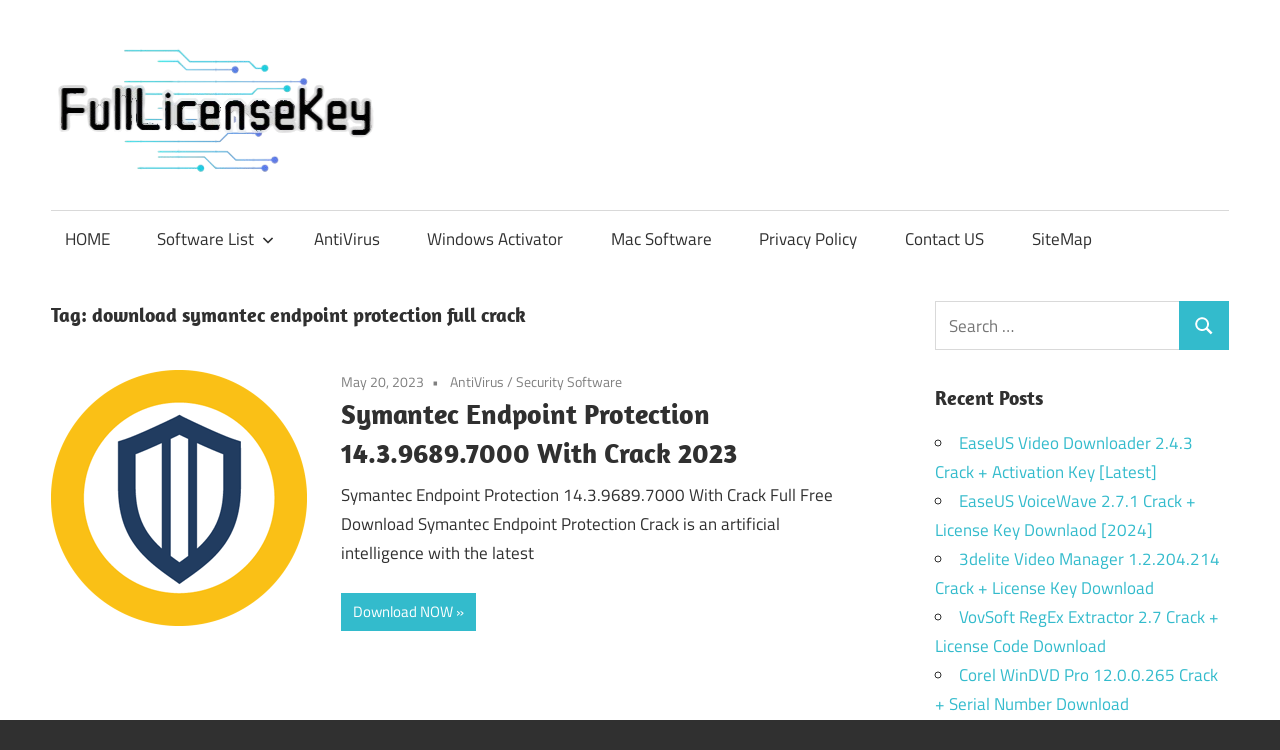

--- FILE ---
content_type: text/html; charset=UTF-8
request_url: https://fulllicensekey.com/tag/download-symantec-endpoint-protection-full-crack/
body_size: 94429
content:
<!DOCTYPE html>
<html lang="en-US">

<head>
<meta name="viewport" content="width=device-width, initial-scale=1.0">
<meta charset="UTF-8">
<meta name='robots' content='index, follow, max-image-preview:large, max-snippet:-1, max-video-preview:-1' />
<meta property="og:locale" content="en_US" />
<meta property="og:type" content="article" />
<meta property="og:title" content="download symantec endpoint protection full crack" />
<meta property="og:url" content="https://fulllicensekey.com/tag/download-symantec-endpoint-protection-full-crack/" />
<meta property="og:site_name" content="Crack Software With License Key" />
<meta name="twitter:card" content="summary_large_image" />
<meta name="generator" content="WordPress 6.9" />
<meta name="msapplication-TileImage" content="https://fulllicensekey.com/wp-content/uploads/2020/04/fulllicensekey-favicon.png" />


<script id="bv-lazyload-images" data-cfasync="false" bv-exclude="true">var __defProp=Object.defineProperty;var __name=(target,value)=>__defProp(target,"name",{value,configurable:!0});var bv_lazyload_event_listener="load",bv_lazyload_events=["mousemove","click","keydown","wheel","touchmove","touchend"],bv_use_srcset_attr=!1,bv_style_observer,img_observer,picture_lazy_observer;bv_lazyload_event_listener=="load"?window.addEventListener("load",event=>{handle_lazyload_images()}):bv_lazyload_event_listener=="readystatechange"&&document.addEventListener("readystatechange",event=>{document.readyState==="interactive"&&handle_lazyload_images()});function add_lazyload_image_event_listeners(handle_lazyload_images2){bv_lazyload_events.forEach(function(event){document.addEventListener(event,handle_lazyload_images2,!0)})}__name(add_lazyload_image_event_listeners,"add_lazyload_image_event_listeners");function remove_lazyload_image_event_listeners(){bv_lazyload_events.forEach(function(event){document.removeEventListener(event,handle_lazyload_images,!0)})}__name(remove_lazyload_image_event_listeners,"remove_lazyload_image_event_listeners");function bv_replace_lazyloaded_image_url(element2){let src_value=element2.getAttribute("bv-data-src"),srcset_value=element2.getAttribute("bv-data-srcset"),currentSrc=element2.getAttribute("src");currentSrc&&currentSrc.startsWith("data:image/svg+xml")&&(bv_use_srcset_attr&&srcset_value&&element2.setAttribute("srcset",srcset_value),src_value&&element2.setAttribute("src",src_value))}__name(bv_replace_lazyloaded_image_url,"bv_replace_lazyloaded_image_url");function bv_replace_inline_style_image_url(element2){let bv_style_attr=element2.getAttribute("bv-data-style");if(console.log(bv_style_attr),bv_style_attr){let currentStyles=element2.getAttribute("style")||"",newStyle=currentStyles+(currentStyles?";":"")+bv_style_attr;element2.setAttribute("style",newStyle)}else console.log("BV_STYLE_ATTRIBUTE_NOT_FOUND : "+entry)}__name(bv_replace_inline_style_image_url,"bv_replace_inline_style_image_url");function handleLazyloadImages(entries){entries.map(entry2=>{entry2.isIntersecting&&(bv_replace_lazyloaded_image_url(entry2.target),img_observer.unobserve(entry2.target))})}__name(handleLazyloadImages,"handleLazyloadImages");function handleOnscreenInlineStyleImages(entries){entries.map(entry2=>{entry2.isIntersecting&&(bv_replace_inline_style_image_url(entry2.target),bv_style_observer.unobserve(entry2.target))})}__name(handleOnscreenInlineStyleImages,"handleOnscreenInlineStyleImages");function handlePictureTags(entries){entries.map(entry2=>{entry2.isIntersecting&&(bv_replace_picture_tag_url(entry2.target),picture_lazy_observer.unobserve(entry2.target))})}__name(handlePictureTags,"handlePictureTags");function bv_replace_picture_tag_url(element2){const child_elements=element2.children;for(let i=0;i<child_elements.length;i++){let child_elem=child_elements[i],_srcset=child_elem.getAttribute("bv-data-srcset"),_src=child_elem.getAttribute("bv-data-src");_srcset&&child_elem.setAttribute("srcset",_srcset),_src&&child_elem.setAttribute("src",_src),bv_replace_picture_tag_url(child_elem)}}__name(bv_replace_picture_tag_url,"bv_replace_picture_tag_url"),"IntersectionObserver"in window&&(bv_style_observer=new IntersectionObserver(handleOnscreenInlineStyleImages),img_observer=new IntersectionObserver(handleLazyloadImages),picture_lazy_observer=new IntersectionObserver(handlePictureTags));function handle_lazyload_images(){"IntersectionObserver"in window?(document.querySelectorAll(".bv-lazyload-bg-style").forEach(target_element=>{bv_style_observer.observe(target_element)}),document.querySelectorAll(".bv-lazyload-tag-img").forEach(img_element=>{img_observer.observe(img_element)}),document.querySelectorAll(".bv-lazyload-picture").forEach(picture_element=>{picture_lazy_observer.observe(picture_element)})):(document.querySelectorAll(".bv-lazyload-bg-style").forEach(target_element=>{bv_replace_inline_style_image_url(target_element)}),document.querySelectorAll(".bv-lazyload-tag-img").forEach(target_element=>{bv_replace_lazyloaded_image_url(target_element)}),document.querySelectorAll(".bv-lazyload-picture").forEach(picture_element=>{bv_replace_picture_tag_url(element)}))}__name(handle_lazyload_images,"handle_lazyload_images");
</script>

<script id="bv-dl-scripts-list" data-cfasync="false" bv-exclude="true">
var scriptAttrs = [{"attrs":{"type":"text\/javascript","src":"https:\/\/fulllicensekey.com\/wp-content\/uploads\/al_opt_content\/SCRIPT\/fulllicensekey.com\/.\/wp-content\/plugins\/burst-statistics\/assets\/js\/timeme\/69501c5b5612b76b5bd871a2\/69501c5b5612b76b5bd871a2-421e614656f7380a73fff0417c2c5c29_timeme.min.js?ver=1766768740","id":"burst-timeme-js","defer":true,"data-cfasync":"false","async":false,"bv_inline_delayed":false},"bv_unique_id":"QbW1GpMSIh4Wx25ZV4Y6","reference":0},{"attrs":{"type":"text\/javascript","src":"https:\/\/fulllicensekey.com\/wp-content\/uploads\/al_opt_content\/SCRIPT\/fulllicensekey.com\/.\/wp-content\/uploads\/burst\/js\/69501c5b5612b76b5bd871a2\/69501c5b5612b76b5bd871a2-56ef5e9edc4894388b4cec770d033605_burst.min.js?ver=1766826614","id":"burst-js","defer":true,"data-cfasync":"false","async":false,"bv_inline_delayed":false},"bv_unique_id":"Si3QuPepipOpnQCuQRV1","reference":1},{"attrs":{"type":"text\/javascript","id":"addtoany-core-js-before","defer":true,"data-cfasync":"false","bv_inline_delayed":true,"async":false},"bv_unique_id":"P5M2KJqebWoXpvVqccRK","reference":2},{"attrs":{"type":"text\/javascript","defer":true,"src":"https:\/\/static.addtoany.com\/menu\/page.js","id":"addtoany-core-js","data-cfasync":"false","async":false,"bv_inline_delayed":false},"bv_unique_id":"cvuce0gEgYGLgLEn404E","reference":3},{"attrs":{"type":"text\/javascript","src":"https:\/\/fulllicensekey.com\/wp-content\/uploads\/al_opt_content\/SCRIPT\/c0.wp.com\/.\/c\/6.9\/wp-includes\/js\/jquery\/69501c5b5612b76b5bd871a2\/69501c5b5612b76b5bd871a2-16cb9084c573484b0cbcd8b282b41204_jquery.min.js","id":"jquery-core-js","defer":true,"data-cfasync":"false","async":false,"bv_inline_delayed":false},"bv_unique_id":"u3vNcThpsYr3Pjc8vwK3","reference":4},{"attrs":{"type":"text\/javascript","src":"https:\/\/fulllicensekey.com\/wp-content\/uploads\/al_opt_content\/SCRIPT\/c0.wp.com\/.\/c\/6.9\/wp-includes\/js\/jquery\/69501c5b5612b76b5bd871a2\/69501c5b5612b76b5bd871a2-9ffeb32e2d9efbf8f70caabded242267_jquery-migrate.min.js","id":"jquery-migrate-js","defer":true,"data-cfasync":"false","async":false,"bv_inline_delayed":false},"bv_unique_id":"M896lyyOeJdkQdFznnXf","reference":5},{"attrs":{"type":"text\/javascript","defer":true,"src":"https:\/\/fulllicensekey.com\/wp-content\/uploads\/al_opt_content\/SCRIPT\/fulllicensekey.com\/.\/wp-content\/plugins\/add-to-any\/69501c5b5612b76b5bd871a2\/69501c5b5612b76b5bd871a2-5ef26b5e47e6951f43ecf2b1fc645222_addtoany.min.js?ver=1.1","id":"addtoany-jquery-js","data-cfasync":"false","async":false,"bv_inline_delayed":false},"bv_unique_id":"zBsTURk0MTbPYqL5WDtn","reference":6},{"attrs":{"type":"text\/javascript","src":"https:\/\/fulllicensekey.com\/wp-content\/uploads\/al_opt_content\/SCRIPT\/fulllicensekey.com\/.\/wp-content\/themes\/maxwell\/assets\/js\/69501c5b5612b76b5bd871a2\/69501c5b5612b76b5bd871a2-a2b3c4a1205adeb5f57cd1db0acabcba_svgxuse.min.js?ver=1.2.6","id":"svgxuse-js","defer":true,"data-cfasync":"false","async":false,"bv_inline_delayed":false},"bv_unique_id":"xtYIbLj8TZjdMLzzA2JL","reference":7},{"attrs":{"type":"text\/javascript","defer":true,"data-cfasync":"false","bv_inline_delayed":true,"async":false},"bv_unique_id":"LKFrwaOR7v5Sj21LkrUN","reference":8},{"attrs":{"defer":true,"data-cfasync":"false","bv_inline_delayed":true,"type":"text\/javascript","async":false},"bv_unique_id":"w19qwOxnCBwOwLmcjmxc","reference":9},{"attrs":{"type":"text\/javascript","src":"https:\/\/fulllicensekey.com\/wp-content\/uploads\/al_opt_content\/SCRIPT\/c0.wp.com\/.\/c\/6.9\/wp-includes\/js\/dist\/69501c5b5612b76b5bd871a2\/69501c5b5612b76b5bd871a2-90e932bd9e62583fc494c00498cfe7f5_hooks.min.js","id":"wp-hooks-js","defer":true,"data-cfasync":"false","async":false,"bv_inline_delayed":false},"bv_unique_id":"rcMMsgxbvo2Gk1iK9QKI","reference":10},{"attrs":{"type":"text\/javascript","src":"https:\/\/fulllicensekey.com\/wp-content\/uploads\/al_opt_content\/SCRIPT\/c0.wp.com\/.\/c\/6.9\/wp-includes\/js\/dist\/69501c5b5612b76b5bd871a2\/69501c5b5612b76b5bd871a2-3a5838d1182eb0b11f5a58bfe26e2529_i18n.min.js","id":"wp-i18n-js","defer":true,"data-cfasync":"false","async":false,"bv_inline_delayed":false},"bv_unique_id":"WT4wWEVRd1D6bA3H5ODD","reference":11},{"attrs":{"type":"text\/javascript","id":"wp-i18n-js-after","defer":true,"data-cfasync":"false","bv_inline_delayed":true,"async":false},"bv_unique_id":"XEHQmvU3p09vHp3nENqJ","reference":12},{"attrs":{"type":"text\/javascript","src":"https:\/\/fulllicensekey.com\/wp-content\/uploads\/al_opt_content\/SCRIPT\/fulllicensekey.com\/.\/wp-content\/plugins\/contact-form-7\/includes\/swv\/js\/69501c5b5612b76b5bd871a2\/69501c5b5612b76b5bd871a2-96e7dc3f0e8559e4a3f3ca40b17ab9c3_index.js?ver=6.1.4","id":"swv-js","defer":true,"data-cfasync":"false","async":false,"bv_inline_delayed":false},"bv_unique_id":"LOioX8aMPk2pVvsl3OF4","reference":13},{"attrs":{"type":"text\/javascript","id":"contact-form-7-js-before","defer":true,"data-cfasync":"false","bv_inline_delayed":true,"async":false},"bv_unique_id":"UJ8tnulR7Sn1YZhMTfX8","reference":14},{"attrs":{"type":"text\/javascript","src":"https:\/\/fulllicensekey.com\/wp-content\/uploads\/al_opt_content\/SCRIPT\/fulllicensekey.com\/.\/wp-content\/plugins\/contact-form-7\/includes\/js\/69501c5b5612b76b5bd871a2\/69501c5b5612b76b5bd871a2-2912c657d0592cc532dff73d0d2ce7bb_index.js?ver=6.1.4","id":"contact-form-7-js","defer":true,"data-cfasync":"false","async":false,"bv_inline_delayed":false},"bv_unique_id":"7MUoWLCpzTqIyDkjll2Y","reference":15},{"attrs":{"type":"text\/javascript","id":"maxwell-navigation-js-extra","defer":true,"data-cfasync":"false","bv_inline_delayed":true,"async":false},"bv_unique_id":"Aajlm9wD2AkLCzTQUK5P","reference":16},{"attrs":{"type":"text\/javascript","src":"https:\/\/fulllicensekey.com\/wp-content\/uploads\/al_opt_content\/SCRIPT\/fulllicensekey.com\/.\/wp-content\/themes\/maxwell\/assets\/js\/69501c5b5612b76b5bd871a2\/69501c5b5612b76b5bd871a2-17b601d9e77746c6301394ca517a5f0f_navigation.min.js?ver=20220224","id":"maxwell-navigation-js","defer":true,"data-cfasync":"false","async":false,"bv_inline_delayed":false},"bv_unique_id":"ap80mbEfBelnHzwurFeF","reference":17},{"attrs":{"type":"text\/javascript","id":"jetpack-stats-js-before","defer":true,"data-cfasync":"false","bv_inline_delayed":true,"async":false},"bv_unique_id":"K1AbvllbAdVa76yJV78A","reference":18},{"attrs":{"type":"text\/javascript","src":"https:\/\/stats.wp.com\/e-202552.js","id":"jetpack-stats-js","defer":true,"data-wp-strategy":"defer","data-cfasync":"false","async":false,"bv_inline_delayed":false},"bv_unique_id":"s0xE3rz43y4VaQkJtlYA","reference":19},{"attrs":{"type":"module","defer":true,"data-cfasync":"false","bv_inline_delayed":true,"async":false},"bv_unique_id":"PjvglEqBAu4dVoLtqB6P","reference":20},{"attrs":{"defer":true,"data-cfasync":"false","bv_inline_delayed":true,"type":"text\/javascript","async":false},"bv_unique_id":"nYz05Ty455RhbKC95aFk","reference":21},{"attrs":{"src":"data:text\/javascript;base64, [base64]","id":"bv-trigger-listener","type":"text\/javascript","defer":true,"async":false},"bv_unique_id":"d6fe9c24159ed4a27d224d91c70f8fdc","reference":100000000}];
</script>
<script id="bv-web-worker" type="javascript/worker" data-cfasync="false" bv-exclude="true">var __defProp=Object.defineProperty;var __name=(target,value)=>__defProp(target,"name",{value,configurable:!0});self.onmessage=function(e){var counter=e.data.fetch_urls.length;e.data.fetch_urls.forEach(function(fetch_url){loadUrl(fetch_url,function(){console.log("DONE: "+fetch_url),counter=counter-1,counter===0&&self.postMessage({status:"SUCCESS"})})})};async function loadUrl(fetch_url,callback){try{var request=new Request(fetch_url,{mode:"no-cors",redirect:"follow"});await fetch(request),callback()}catch(fetchError){console.log("Fetch Error loading URL:",fetchError);try{var xhr=new XMLHttpRequest;xhr.onerror=callback,xhr.onload=callback,xhr.responseType="blob",xhr.open("GET",fetch_url,!0),xhr.send()}catch(xhrError){console.log("XHR Error loading URL:",xhrError),callback()}}}__name(loadUrl,"loadUrl");
</script>
<script id="bv-web-worker-handler" data-cfasync="false" bv-exclude="true">var __defProp=Object.defineProperty;var __name=(target,value)=>__defProp(target,"name",{value,configurable:!0});if(typeof scriptAttrs<"u"&&Array.isArray(scriptAttrs)&&scriptAttrs.length>0){const lastElement=scriptAttrs[scriptAttrs.length-1];if(lastElement.attrs&&lastElement.attrs.id==="bv-trigger-listener"){var bv_custom_ready_state_value="loading";Object.defineProperty(document,"readyState",{get:__name(function(){return bv_custom_ready_state_value},"get"),set:__name(function(){},"set")})}}if(typeof scriptAttrs>"u"||!Array.isArray(scriptAttrs))var scriptAttrs=[];if(typeof linkStyleAttrs>"u"||!Array.isArray(linkStyleAttrs))var linkStyleAttrs=[];function isMobileDevice(){return window.innerWidth<=500}__name(isMobileDevice,"isMobileDevice");var js_dom_loaded=!1;document.addEventListener("DOMContentLoaded",()=>{js_dom_loaded=!0});const EVENTS=["mousemove","click","keydown","wheel","touchmove","touchend"];var scriptUrls=[],styleUrls=[],bvEventCalled=!1,workerFinished=!1,functionExec=!1,scriptsInjected=!1,stylesInjected=!1,bv_load_event_fired=!1,autoInjectTimerStarted=!1;const BV_AUTO_INJECT_ENABLED=!0,BV_DESKTOP_AUTO_INJECT_DELAY=1e3,BV_MOBILE_AUTO_INJECT_DELAY=1e4,BV_WORKER_TIMEOUT_DURATION=3e3;scriptAttrs.forEach((scriptAttr,index)=>{scriptAttr.attrs.src&&!scriptAttr.attrs.src.includes("data:text/javascript")&&(scriptUrls[index]=scriptAttr.attrs.src)}),linkStyleAttrs.forEach((linkAttr,index)=>{styleUrls[index]=linkAttr.attrs.href});var fetchUrls=scriptUrls.concat(styleUrls);function addEventListeners(bvEventHandler2){EVENTS.forEach(function(event){document.addEventListener(event,bvEventFired,!0),document.addEventListener(event,bvEventHandler2,!0)})}__name(addEventListeners,"addEventListeners");function removeEventListeners(){EVENTS.forEach(function(event){document.removeEventListener(event,bvEventHandler,!0)})}__name(removeEventListeners,"removeEventListeners");function bvEventFired(){bvEventCalled||(bvEventCalled=!0,workerFinished=!0)}__name(bvEventFired,"bvEventFired");function bvGetElement(attributes,element){Object.keys(attributes).forEach(function(attr){attr==="async"?element.async=attributes[attr]:attr==="innerHTML"?element.innerHTML=atob(attributes[attr]):element.setAttribute(attr,attributes[attr])})}__name(bvGetElement,"bvGetElement");function bvAddElement(attr,element){var attributes=attr.attrs;if(attributes.bv_inline_delayed){let bvScriptId=attr.bv_unique_id,bvScriptElement=document.querySelector("[bv_unique_id='"+bvScriptId+"']");bvScriptElement?(!attributes.innerHTML&&!attributes.src&&bvScriptElement.textContent.trim()!==""&&(attributes.src="data:text/javascript;base64, "+btoa(unescape(encodeURIComponent(bvScriptElement.textContent)))),bvGetElement(attributes,element),bvScriptElement.after(element)):console.log(`Script not found for ${bvScriptId}`)}else{bvGetElement(attributes,element);var templateId=attr.bv_unique_id,targetElement=document.querySelector("[id='"+templateId+"']");targetElement&&targetElement.after(element)}}__name(bvAddElement,"bvAddElement");function injectStyles(){if(stylesInjected){console.log("Styles already injected, skipping");return}stylesInjected=!0,document.querySelectorAll('style[type="bv_inline_delayed_css"], template[id]').forEach(element=>{if(element.tagName.toLowerCase()==="style"){var new_style=document.createElement("style");new_style.type="text/css",new_style.textContent=element.textContent,element.after(new_style),new_style.parentNode?element.remove():console.log("PARENT NODE NOT FOUND")}else if(element.tagName.toLowerCase()==="template"){var templateId=element.id,linkStyleAttr=linkStyleAttrs.find(attr=>attr.bv_unique_id===templateId);if(linkStyleAttr){var link=document.createElement("link");bvAddElement(linkStyleAttr,link),element.parentNode&&element.parentNode.replaceChild(link,element),console.log("EXTERNAL STYLE ADDED")}else console.log(`No linkStyleAttr found for template ID ${templateId}`)}}),linkStyleAttrs.forEach((linkStyleAttr,index)=>{console.log("STYLE ADDED");var element=document.createElement("link");bvAddElement(linkStyleAttr,element)})}__name(injectStyles,"injectStyles");function injectScripts(){if(scriptsInjected){console.log("Scripts already injected, skipping");return}scriptsInjected=!0;let last_script_element;scriptAttrs.forEach((scriptAttr,index)=>{if(bv_custom_ready_state_value==="loading"&&scriptAttr.attrs&&scriptAttr.attrs.is_first_defer_element===!0)if(last_script_element){const readyStateScript=document.createElement("script");readyStateScript.src="data:text/javascript;base64, "+btoa(unescape(encodeURIComponent("bv_custom_ready_state_value = 'interactive';"))),readyStateScript.async=!1,last_script_element.after(readyStateScript)}else bv_custom_ready_state_value="interactive",console.log('Ready state manually set to "interactive"');console.log("JS ADDED");var element=document.createElement("script");last_script_element=element,bvAddElement(scriptAttr,element)})}__name(injectScripts,"injectScripts");function bvEventHandler(){console.log("EVENT FIRED"),js_dom_loaded&&bvEventCalled&&workerFinished&&!functionExec&&(functionExec=!0,injectStyles(),injectScripts(),removeEventListeners())}__name(bvEventHandler,"bvEventHandler");function autoInjectScriptsAfterLoad(){js_dom_loaded&&workerFinished&&!scriptsInjected&&!stylesInjected&&(console.log("Auto-injecting styles and scripts after timer"),injectStyles(),injectScripts())}__name(autoInjectScriptsAfterLoad,"autoInjectScriptsAfterLoad");function startAutoInjectTimer(){if(BV_AUTO_INJECT_ENABLED&&!autoInjectTimerStarted&&bv_load_event_fired&&!bvEventCalled){autoInjectTimerStarted=!0;var delay=isMobileDevice()?BV_MOBILE_AUTO_INJECT_DELAY:BV_DESKTOP_AUTO_INJECT_DELAY;console.log("Starting auto-inject timer with delay: "+delay+"ms"),setTimeout(function(){autoInjectScriptsAfterLoad()},delay)}}__name(startAutoInjectTimer,"startAutoInjectTimer"),addEventListeners(bvEventHandler);var requestObject=window.URL||window.webkitURL,bvWorker=new Worker(requestObject.createObjectURL(new Blob([document.getElementById("bv-web-worker").textContent],{type:"text/javascript"})));bvWorker.onmessage=function(e){e.data.status==="SUCCESS"&&(console.log("WORKER_FINISHED"),workerFinished=!0,bvEventHandler(),startAutoInjectTimer())},addEventListener("load",()=>{bvEventHandler(),bv_call_fetch_urls(),bv_load_event_fired=!0});function bv_call_fetch_urls(){!bv_load_event_fired&&!workerFinished&&(bvWorker.postMessage({fetch_urls:fetchUrls}),bv_initiate_worker_timer())}__name(bv_call_fetch_urls,"bv_call_fetch_urls"),setTimeout(function(){bv_call_fetch_urls()},5e3);function bv_initiate_worker_timer(){setTimeout(function(){workerFinished||(console.log("WORKER_TIMEDOUT"),workerFinished=!0,bvWorker.terminate()),bvEventHandler(),startAutoInjectTimer()},BV_WORKER_TIMEOUT_DURATION)}__name(bv_initiate_worker_timer,"bv_initiate_worker_timer");
</script>



<link rel="profile" href="https://gmpg.org/xfn/11">
<link rel="pingback" href="https://fulllicensekey.com/xmlrpc.php">



	
	<title>download symantec endpoint protection full crack</title>
	<link rel="canonical" href="https://fulllicensekey.com/tag/download-symantec-endpoint-protection-full-crack/" />
	
	
	
	
	
	
	<script type="application/ld+json" class="yoast-schema-graph">{"@context":"https://schema.org","@graph":[{"@type":"CollectionPage","@id":"https://fulllicensekey.com/tag/download-symantec-endpoint-protection-full-crack/","url":"https://fulllicensekey.com/tag/download-symantec-endpoint-protection-full-crack/","name":"download symantec endpoint protection full crack","isPartOf":{"@id":"https://fulllicensekey.com/#website"},"primaryImageOfPage":{"@id":"https://fulllicensekey.com/tag/download-symantec-endpoint-protection-full-crack/#primaryimage"},"image":{"@id":"https://fulllicensekey.com/tag/download-symantec-endpoint-protection-full-crack/#primaryimage"},"thumbnailUrl":"https://fulllicensekey.com/wp-content/uploads/2022/12/Symantec-Endpoint-Protection-Crack.png","breadcrumb":{"@id":"https://fulllicensekey.com/tag/download-symantec-endpoint-protection-full-crack/#breadcrumb"},"inLanguage":"en-US"},{"@type":"ImageObject","inLanguage":"en-US","@id":"https://fulllicensekey.com/tag/download-symantec-endpoint-protection-full-crack/#primaryimage","url":"https://fulllicensekey.com/wp-content/uploads/2022/12/Symantec-Endpoint-Protection-Crack.png","contentUrl":"https://fulllicensekey.com/wp-content/uploads/2022/12/Symantec-Endpoint-Protection-Crack.png","width":256,"height":256,"caption":"Symantec Endpoint Protection Crack"},{"@type":"BreadcrumbList","@id":"https://fulllicensekey.com/tag/download-symantec-endpoint-protection-full-crack/#breadcrumb","itemListElement":[{"@type":"ListItem","position":1,"name":"Home","item":"https://fulllicensekey.com/"},{"@type":"ListItem","position":2,"name":"download symantec endpoint protection full crack"}]},{"@type":"WebSite","@id":"https://fulllicensekey.com/#website","url":"https://fulllicensekey.com/","name":"Crack Software With License Key","description":"Download Full Version Latest Crack Patch Pc Software with License Key.","publisher":{"@id":"https://fulllicensekey.com/#organization"},"potentialAction":[{"@type":"SearchAction","target":{"@type":"EntryPoint","urlTemplate":"https://fulllicensekey.com/?s={search_term_string}"},"query-input":{"@type":"PropertyValueSpecification","valueRequired":true,"valueName":"search_term_string"}}],"inLanguage":"en-US"},{"@type":"Organization","@id":"https://fulllicensekey.com/#organization","name":"Crack Software With License Key","url":"https://fulllicensekey.com/","logo":{"@type":"ImageObject","inLanguage":"en-US","@id":"https://fulllicensekey.com/#/schema/logo/image/","url":"https://fulllicensekey.com/wp-content/uploads/2025/01/logo-fulllicensekey.png","contentUrl":"https://fulllicensekey.com/wp-content/uploads/2025/01/logo-fulllicensekey.png","width":329,"height":133,"caption":"Crack Software With License Key"},"image":{"@id":"https://fulllicensekey.com/#/schema/logo/image/"}}]}</script>
	


<link rel='dns-prefetch' href='//static.addtoany.com' />
<link rel='dns-prefetch' href='//stats.wp.com' />
<link rel='preconnect' href='//c0.wp.com' />
<link rel="alternate" type="application/rss+xml" title="Crack Software With License Key &raquo; Feed" href="https://fulllicensekey.com/feed/" />
<link rel="alternate" type="application/rss+xml" title="Crack Software With License Key &raquo; Comments Feed" href="https://fulllicensekey.com/comments/feed/" />
<link rel="alternate" type="application/rss+xml" title="Crack Software With License Key &raquo; download symantec endpoint protection full crack Tag Feed" href="https://fulllicensekey.com/tag/download-symantec-endpoint-protection-full-crack/feed/" />
<style id='wp-img-auto-sizes-contain-inline-css' type='text/css'>
img:is([sizes=auto i],[sizes^="auto," i]){contain-intrinsic-size:3000px 1500px}
/*# sourceURL=wp-img-auto-sizes-contain-inline-css */
</style>
<link rel='stylesheet' id='maxwell-theme-fonts-css' href='https://fulllicensekey.com/wp-content/fonts/7dc90086d40f9e9dd741175e28dfe960.css?ver=20201110' type='text/css' media='all' />
<style id='wp-emoji-styles-inline-css' type='text/css'>

	img.wp-smiley, img.emoji {
		display: inline !important;
		border: none !important;
		box-shadow: none !important;
		height: 1em !important;
		width: 1em !important;
		margin: 0 0.07em !important;
		vertical-align: -0.1em !important;
		background: none !important;
		padding: 0 !important;
	}
/*# sourceURL=wp-emoji-styles-inline-css */
</style>
<style id='wp-block-library-inline-css' type='text/css'>
:root{--wp-block-synced-color:#7a00df;--wp-block-synced-color--rgb:122,0,223;--wp-bound-block-color:var(--wp-block-synced-color);--wp-editor-canvas-background:#ddd;--wp-admin-theme-color:#007cba;--wp-admin-theme-color--rgb:0,124,186;--wp-admin-theme-color-darker-10:#006ba1;--wp-admin-theme-color-darker-10--rgb:0,107,160.5;--wp-admin-theme-color-darker-20:#005a87;--wp-admin-theme-color-darker-20--rgb:0,90,135;--wp-admin-border-width-focus:2px}@media (min-resolution:192dpi){:root{--wp-admin-border-width-focus:1.5px}}.wp-element-button{cursor:pointer}:root .has-very-light-gray-background-color{background-color:#eee}:root .has-very-dark-gray-background-color{background-color:#313131}:root .has-very-light-gray-color{color:#eee}:root .has-very-dark-gray-color{color:#313131}:root .has-vivid-green-cyan-to-vivid-cyan-blue-gradient-background{background:linear-gradient(135deg,#00d084,#0693e3)}:root .has-purple-crush-gradient-background{background:linear-gradient(135deg,#34e2e4,#4721fb 50%,#ab1dfe)}:root .has-hazy-dawn-gradient-background{background:linear-gradient(135deg,#faaca8,#dad0ec)}:root .has-subdued-olive-gradient-background{background:linear-gradient(135deg,#fafae1,#67a671)}:root .has-atomic-cream-gradient-background{background:linear-gradient(135deg,#fdd79a,#004a59)}:root .has-nightshade-gradient-background{background:linear-gradient(135deg,#330968,#31cdcf)}:root .has-midnight-gradient-background{background:linear-gradient(135deg,#020381,#2874fc)}:root{--wp--preset--font-size--normal:16px;--wp--preset--font-size--huge:42px}.has-regular-font-size{font-size:1em}.has-larger-font-size{font-size:2.625em}.has-normal-font-size{font-size:var(--wp--preset--font-size--normal)}.has-huge-font-size{font-size:var(--wp--preset--font-size--huge)}.has-text-align-center{text-align:center}.has-text-align-left{text-align:left}.has-text-align-right{text-align:right}.has-fit-text{white-space:nowrap!important}#end-resizable-editor-section{display:none}.aligncenter{clear:both}.items-justified-left{justify-content:flex-start}.items-justified-center{justify-content:center}.items-justified-right{justify-content:flex-end}.items-justified-space-between{justify-content:space-between}.screen-reader-text{border:0;clip-path:inset(50%);height:1px;margin:-1px;overflow:hidden;padding:0;position:absolute;width:1px;word-wrap:normal!important}.screen-reader-text:focus{background-color:#ddd;clip-path:none;color:#444;display:block;font-size:1em;height:auto;left:5px;line-height:normal;padding:15px 23px 14px;text-decoration:none;top:5px;width:auto;z-index:100000}html :where(.has-border-color){border-style:solid}html :where([style*=border-top-color]){border-top-style:solid}html :where([style*=border-right-color]){border-right-style:solid}html :where([style*=border-bottom-color]){border-bottom-style:solid}html :where([style*=border-left-color]){border-left-style:solid}html :where([style*=border-width]){border-style:solid}html :where([style*=border-top-width]){border-top-style:solid}html :where([style*=border-right-width]){border-right-style:solid}html :where([style*=border-bottom-width]){border-bottom-style:solid}html :where([style*=border-left-width]){border-left-style:solid}html :where(img[class*=wp-image-]){height:auto;max-width:100%}:where(figure){margin:0 0 1em}html :where(.is-position-sticky){--wp-admin--admin-bar--position-offset:var(--wp-admin--admin-bar--height,0px)}@media screen and (max-width:600px){html :where(.is-position-sticky){--wp-admin--admin-bar--position-offset:0px}}

/*# sourceURL=wp-block-library-inline-css */
</style><style id='global-styles-inline-css' type='text/css'>
:root{--wp--preset--aspect-ratio--square: 1;--wp--preset--aspect-ratio--4-3: 4/3;--wp--preset--aspect-ratio--3-4: 3/4;--wp--preset--aspect-ratio--3-2: 3/2;--wp--preset--aspect-ratio--2-3: 2/3;--wp--preset--aspect-ratio--16-9: 16/9;--wp--preset--aspect-ratio--9-16: 9/16;--wp--preset--color--black: #000000;--wp--preset--color--cyan-bluish-gray: #abb8c3;--wp--preset--color--white: #ffffff;--wp--preset--color--pale-pink: #f78da7;--wp--preset--color--vivid-red: #cf2e2e;--wp--preset--color--luminous-vivid-orange: #ff6900;--wp--preset--color--luminous-vivid-amber: #fcb900;--wp--preset--color--light-green-cyan: #7bdcb5;--wp--preset--color--vivid-green-cyan: #00d084;--wp--preset--color--pale-cyan-blue: #8ed1fc;--wp--preset--color--vivid-cyan-blue: #0693e3;--wp--preset--color--vivid-purple: #9b51e0;--wp--preset--color--primary: #33bbcc;--wp--preset--color--secondary: #008899;--wp--preset--color--tertiary: #005566;--wp--preset--color--accent: #cc3833;--wp--preset--color--highlight: #009912;--wp--preset--color--light-gray: #f0f0f0;--wp--preset--color--gray: #999999;--wp--preset--color--dark-gray: #303030;--wp--preset--gradient--vivid-cyan-blue-to-vivid-purple: linear-gradient(135deg,rgb(6,147,227) 0%,rgb(155,81,224) 100%);--wp--preset--gradient--light-green-cyan-to-vivid-green-cyan: linear-gradient(135deg,rgb(122,220,180) 0%,rgb(0,208,130) 100%);--wp--preset--gradient--luminous-vivid-amber-to-luminous-vivid-orange: linear-gradient(135deg,rgb(252,185,0) 0%,rgb(255,105,0) 100%);--wp--preset--gradient--luminous-vivid-orange-to-vivid-red: linear-gradient(135deg,rgb(255,105,0) 0%,rgb(207,46,46) 100%);--wp--preset--gradient--very-light-gray-to-cyan-bluish-gray: linear-gradient(135deg,rgb(238,238,238) 0%,rgb(169,184,195) 100%);--wp--preset--gradient--cool-to-warm-spectrum: linear-gradient(135deg,rgb(74,234,220) 0%,rgb(151,120,209) 20%,rgb(207,42,186) 40%,rgb(238,44,130) 60%,rgb(251,105,98) 80%,rgb(254,248,76) 100%);--wp--preset--gradient--blush-light-purple: linear-gradient(135deg,rgb(255,206,236) 0%,rgb(152,150,240) 100%);--wp--preset--gradient--blush-bordeaux: linear-gradient(135deg,rgb(254,205,165) 0%,rgb(254,45,45) 50%,rgb(107,0,62) 100%);--wp--preset--gradient--luminous-dusk: linear-gradient(135deg,rgb(255,203,112) 0%,rgb(199,81,192) 50%,rgb(65,88,208) 100%);--wp--preset--gradient--pale-ocean: linear-gradient(135deg,rgb(255,245,203) 0%,rgb(182,227,212) 50%,rgb(51,167,181) 100%);--wp--preset--gradient--electric-grass: linear-gradient(135deg,rgb(202,248,128) 0%,rgb(113,206,126) 100%);--wp--preset--gradient--midnight: linear-gradient(135deg,rgb(2,3,129) 0%,rgb(40,116,252) 100%);--wp--preset--font-size--small: 13px;--wp--preset--font-size--medium: 20px;--wp--preset--font-size--large: 36px;--wp--preset--font-size--x-large: 42px;--wp--preset--spacing--20: 0.44rem;--wp--preset--spacing--30: 0.67rem;--wp--preset--spacing--40: 1rem;--wp--preset--spacing--50: 1.5rem;--wp--preset--spacing--60: 2.25rem;--wp--preset--spacing--70: 3.38rem;--wp--preset--spacing--80: 5.06rem;--wp--preset--shadow--natural: 6px 6px 9px rgba(0, 0, 0, 0.2);--wp--preset--shadow--deep: 12px 12px 50px rgba(0, 0, 0, 0.4);--wp--preset--shadow--sharp: 6px 6px 0px rgba(0, 0, 0, 0.2);--wp--preset--shadow--outlined: 6px 6px 0px -3px rgb(255, 255, 255), 6px 6px rgb(0, 0, 0);--wp--preset--shadow--crisp: 6px 6px 0px rgb(0, 0, 0);}:where(.is-layout-flex){gap: 0.5em;}:where(.is-layout-grid){gap: 0.5em;}body .is-layout-flex{display: flex;}.is-layout-flex{flex-wrap: wrap;align-items: center;}.is-layout-flex > :is(*, div){margin: 0;}body .is-layout-grid{display: grid;}.is-layout-grid > :is(*, div){margin: 0;}:where(.wp-block-columns.is-layout-flex){gap: 2em;}:where(.wp-block-columns.is-layout-grid){gap: 2em;}:where(.wp-block-post-template.is-layout-flex){gap: 1.25em;}:where(.wp-block-post-template.is-layout-grid){gap: 1.25em;}.has-black-color{color: var(--wp--preset--color--black) !important;}.has-cyan-bluish-gray-color{color: var(--wp--preset--color--cyan-bluish-gray) !important;}.has-white-color{color: var(--wp--preset--color--white) !important;}.has-pale-pink-color{color: var(--wp--preset--color--pale-pink) !important;}.has-vivid-red-color{color: var(--wp--preset--color--vivid-red) !important;}.has-luminous-vivid-orange-color{color: var(--wp--preset--color--luminous-vivid-orange) !important;}.has-luminous-vivid-amber-color{color: var(--wp--preset--color--luminous-vivid-amber) !important;}.has-light-green-cyan-color{color: var(--wp--preset--color--light-green-cyan) !important;}.has-vivid-green-cyan-color{color: var(--wp--preset--color--vivid-green-cyan) !important;}.has-pale-cyan-blue-color{color: var(--wp--preset--color--pale-cyan-blue) !important;}.has-vivid-cyan-blue-color{color: var(--wp--preset--color--vivid-cyan-blue) !important;}.has-vivid-purple-color{color: var(--wp--preset--color--vivid-purple) !important;}.has-black-background-color{background-color: var(--wp--preset--color--black) !important;}.has-cyan-bluish-gray-background-color{background-color: var(--wp--preset--color--cyan-bluish-gray) !important;}.has-white-background-color{background-color: var(--wp--preset--color--white) !important;}.has-pale-pink-background-color{background-color: var(--wp--preset--color--pale-pink) !important;}.has-vivid-red-background-color{background-color: var(--wp--preset--color--vivid-red) !important;}.has-luminous-vivid-orange-background-color{background-color: var(--wp--preset--color--luminous-vivid-orange) !important;}.has-luminous-vivid-amber-background-color{background-color: var(--wp--preset--color--luminous-vivid-amber) !important;}.has-light-green-cyan-background-color{background-color: var(--wp--preset--color--light-green-cyan) !important;}.has-vivid-green-cyan-background-color{background-color: var(--wp--preset--color--vivid-green-cyan) !important;}.has-pale-cyan-blue-background-color{background-color: var(--wp--preset--color--pale-cyan-blue) !important;}.has-vivid-cyan-blue-background-color{background-color: var(--wp--preset--color--vivid-cyan-blue) !important;}.has-vivid-purple-background-color{background-color: var(--wp--preset--color--vivid-purple) !important;}.has-black-border-color{border-color: var(--wp--preset--color--black) !important;}.has-cyan-bluish-gray-border-color{border-color: var(--wp--preset--color--cyan-bluish-gray) !important;}.has-white-border-color{border-color: var(--wp--preset--color--white) !important;}.has-pale-pink-border-color{border-color: var(--wp--preset--color--pale-pink) !important;}.has-vivid-red-border-color{border-color: var(--wp--preset--color--vivid-red) !important;}.has-luminous-vivid-orange-border-color{border-color: var(--wp--preset--color--luminous-vivid-orange) !important;}.has-luminous-vivid-amber-border-color{border-color: var(--wp--preset--color--luminous-vivid-amber) !important;}.has-light-green-cyan-border-color{border-color: var(--wp--preset--color--light-green-cyan) !important;}.has-vivid-green-cyan-border-color{border-color: var(--wp--preset--color--vivid-green-cyan) !important;}.has-pale-cyan-blue-border-color{border-color: var(--wp--preset--color--pale-cyan-blue) !important;}.has-vivid-cyan-blue-border-color{border-color: var(--wp--preset--color--vivid-cyan-blue) !important;}.has-vivid-purple-border-color{border-color: var(--wp--preset--color--vivid-purple) !important;}.has-vivid-cyan-blue-to-vivid-purple-gradient-background{background: var(--wp--preset--gradient--vivid-cyan-blue-to-vivid-purple) !important;}.has-light-green-cyan-to-vivid-green-cyan-gradient-background{background: var(--wp--preset--gradient--light-green-cyan-to-vivid-green-cyan) !important;}.has-luminous-vivid-amber-to-luminous-vivid-orange-gradient-background{background: var(--wp--preset--gradient--luminous-vivid-amber-to-luminous-vivid-orange) !important;}.has-luminous-vivid-orange-to-vivid-red-gradient-background{background: var(--wp--preset--gradient--luminous-vivid-orange-to-vivid-red) !important;}.has-very-light-gray-to-cyan-bluish-gray-gradient-background{background: var(--wp--preset--gradient--very-light-gray-to-cyan-bluish-gray) !important;}.has-cool-to-warm-spectrum-gradient-background{background: var(--wp--preset--gradient--cool-to-warm-spectrum) !important;}.has-blush-light-purple-gradient-background{background: var(--wp--preset--gradient--blush-light-purple) !important;}.has-blush-bordeaux-gradient-background{background: var(--wp--preset--gradient--blush-bordeaux) !important;}.has-luminous-dusk-gradient-background{background: var(--wp--preset--gradient--luminous-dusk) !important;}.has-pale-ocean-gradient-background{background: var(--wp--preset--gradient--pale-ocean) !important;}.has-electric-grass-gradient-background{background: var(--wp--preset--gradient--electric-grass) !important;}.has-midnight-gradient-background{background: var(--wp--preset--gradient--midnight) !important;}.has-small-font-size{font-size: var(--wp--preset--font-size--small) !important;}.has-medium-font-size{font-size: var(--wp--preset--font-size--medium) !important;}.has-large-font-size{font-size: var(--wp--preset--font-size--large) !important;}.has-x-large-font-size{font-size: var(--wp--preset--font-size--x-large) !important;}
/*# sourceURL=global-styles-inline-css */
</style>

<style id='classic-theme-styles-inline-css' type='text/css'>
/*! This file is auto-generated */
.wp-block-button__link{color:#fff;background-color:#32373c;border-radius:9999px;box-shadow:none;text-decoration:none;padding:calc(.667em + 2px) calc(1.333em + 2px);font-size:1.125em}.wp-block-file__button{background:#32373c;color:#fff;text-decoration:none}
/*# sourceURL=/wp-includes/css/classic-themes.min.css */
</style>
<link rel='stylesheet' id='contact-form-7-css' href='https://fulllicensekey.com/wp-content/plugins/contact-form-7/includes/css/styles.css?ver=6.1.4' type='text/css' media='all' />
<link rel='stylesheet' id='maxwell-stylesheet-css' href='https://fulllicensekey.com/wp-content/themes/maxwell/style.css?ver=2.4.2' type='text/css' media='all' />
<style id='maxwell-stylesheet-inline-css' type='text/css'>
.site-title, .site-description, .type-post .entry-footer .entry-tags { position: absolute; clip: rect(1px, 1px, 1px, 1px); width: 1px; height: 1px; overflow: hidden; }
/*# sourceURL=maxwell-stylesheet-inline-css */
</style>
<link rel='stylesheet' id='maxwell-safari-flexbox-fixes-css' href='https://fulllicensekey.com/wp-content/themes/maxwell/assets/css/safari-flexbox-fixes.css?ver=20200827' type='text/css' media='all' />
<link rel='stylesheet' id='addtoany-css' href='https://fulllicensekey.com/wp-content/plugins/add-to-any/addtoany.min.css?ver=1.16' type='text/css' media='all' />
<template id="QbW1GpMSIh4Wx25ZV4Y6"></template>
<template id="Si3QuPepipOpnQCuQRV1"></template>
<script type="bv_inline_delayed_js" bv_unique_id="P5M2KJqebWoXpvVqccRK" id="addtoany-core-js-before" defer="1" data-cfasync="false" bv_inline_delayed="1" async="">/* <![CDATA[ */
window.a2a_config=window.a2a_config||{};a2a_config.callbacks=[];a2a_config.overlays=[];a2a_config.templates={};

//# sourceURL=addtoany-core-js-before
/* ]]> */</script>
<template id="cvuce0gEgYGLgLEn404E"></template>
<template id="u3vNcThpsYr3Pjc8vwK3"></template>
<template id="M896lyyOeJdkQdFznnXf"></template>
<template id="zBsTURk0MTbPYqL5WDtn"></template>
<template id="xtYIbLj8TZjdMLzzA2JL"></template>
<link rel="https://api.w.org/" href="https://fulllicensekey.com/wp-json/" /><link rel="alternate" title="JSON" type="application/json" href="https://fulllicensekey.com/wp-json/wp/v2/tags/6389" /><link rel="EditURI" type="application/rsd+xml" title="RSD" href="https://fulllicensekey.com/xmlrpc.php?rsd" />

<script type="bv_inline_delayed_js" bv_unique_id="LKFrwaOR7v5Sj21LkrUN" defer="1" data-cfasync="false" bv_inline_delayed="1" async="">var ajaxurl = "https://fulllicensekey.com/wp-admin/admin-ajax.php";</script>	<style>img#wpstats{display:none}</style>
		<link rel="icon" href="https://fulllicensekey.com/wp-content/uploads/2020/04/fulllicensekey-favicon.png" sizes="32x32" />
<link rel="icon" href="https://fulllicensekey.com/wp-content/uploads/2020/04/fulllicensekey-favicon.png" sizes="192x192" />
<link rel="apple-touch-icon" href="https://fulllicensekey.com/wp-content/uploads/2020/04/fulllicensekey-favicon.png" />

</head>

<body class="archive tag tag-download-symantec-endpoint-protection-full-crack tag-6389 wp-custom-logo wp-embed-responsive wp-theme-maxwell post-layout-one-column author-hidden" data-burst_id="6389" data-burst_type="tag">

	
	
	<div id="page" class="hfeed site">

		<a class="skip-link screen-reader-text" href="#content">Skip to content</a>

		
		<header id="masthead" class="site-header clearfix" role="banner">

			<div class="header-main container clearfix">

				<div id="logo" class="site-branding clearfix">

					<a href="https://fulllicensekey.com/" class="custom-logo-link" rel="home"><img width="329" height="133" src="[data-uri]" class="custom-logo" alt="logo fulllicensekey" decoding="async"   /></a>					
			<p class="site-title"><a href="https://fulllicensekey.com/" rel="home">Crack Software With License Key</a></p>

								
			<p class="site-description">Download Full Version Latest Crack Patch Pc Software with License Key.</p>

			
				</div>

				<div class="header-widgets clearfix">

					
				</div>

			</div>

			

	<div id="main-navigation-wrap" class="primary-navigation-wrap">

		
		<button class="primary-menu-toggle menu-toggle" aria-controls="primary-menu" aria-expanded="false" >
			<svg class="icon icon-menu" aria-hidden="true" role="img"> <use xlink:href="https://fulllicensekey.com/wp-content/themes/maxwell/assets/icons/genericons-neue.svg#menu"></use> </svg><svg class="icon icon-close" aria-hidden="true" role="img"> <use xlink:href="https://fulllicensekey.com/wp-content/themes/maxwell/assets/icons/genericons-neue.svg#close"></use> </svg>			<span class="menu-toggle-text">Navigation</span>
		</button>

		<div class="primary-navigation">

			<nav id="site-navigation" class="main-navigation" role="navigation"  aria-label="Primary Menu">

				<ul id="primary-menu" class="menu"><li id="menu-item-10" class="menu-item menu-item-type-custom menu-item-object-custom menu-item-home menu-item-10"><a href="https://fulllicensekey.com/">HOME</a></li>
<li id="menu-item-11" class="menu-item menu-item-type-custom menu-item-object-custom menu-item-has-children menu-item-11"><a>Software List<svg class="icon icon-expand" aria-hidden="true" role="img"> <use xlink:href="https://fulllicensekey.com/wp-content/themes/maxwell/assets/icons/genericons-neue.svg#expand"></use> </svg></a>
<ul class="sub-menu">
	<li id="menu-item-13" class="menu-item menu-item-type-taxonomy menu-item-object-category menu-item-13"><a href="https://fulllicensekey.com/category/backup-software/">BackUp Software</a></li>
	<li id="menu-item-14" class="menu-item menu-item-type-taxonomy menu-item-object-category menu-item-14"><a href="https://fulllicensekey.com/category/data-recovery/">Data Recovery</a></li>
	<li id="menu-item-15" class="menu-item menu-item-type-taxonomy menu-item-object-category menu-item-15"><a href="https://fulllicensekey.com/category/graphics-3d/">Graphics 3D</a></li>
	<li id="menu-item-17" class="menu-item menu-item-type-taxonomy menu-item-object-category menu-item-17"><a href="https://fulllicensekey.com/category/multimedia/">Multimedia</a></li>
	<li id="menu-item-18" class="menu-item menu-item-type-taxonomy menu-item-object-category menu-item-18"><a href="https://fulllicensekey.com/category/recorder/">Recorder</a></li>
	<li id="menu-item-19" class="menu-item menu-item-type-taxonomy menu-item-object-category menu-item-19"><a href="https://fulllicensekey.com/category/security-software/">Security Software</a></li>
	<li id="menu-item-20" class="menu-item menu-item-type-taxonomy menu-item-object-category menu-item-20"><a href="https://fulllicensekey.com/category/video-editor/">Video Editor</a></li>
</ul>
</li>
<li id="menu-item-12" class="menu-item menu-item-type-taxonomy menu-item-object-category menu-item-12"><a href="https://fulllicensekey.com/category/antivirus/">AntiVirus</a></li>
<li id="menu-item-21" class="menu-item menu-item-type-taxonomy menu-item-object-category menu-item-21"><a href="https://fulllicensekey.com/category/windows-activator/">Windows Activator</a></li>
<li id="menu-item-16" class="menu-item menu-item-type-taxonomy menu-item-object-category menu-item-16"><a href="https://fulllicensekey.com/category/mac-software/">Mac Software</a></li>
<li id="menu-item-31" class="menu-item menu-item-type-post_type menu-item-object-page menu-item-privacy-policy menu-item-31"><a rel="privacy-policy" href="https://fulllicensekey.com/privacy-policy/">Privacy Policy</a></li>
<li id="menu-item-22" class="menu-item menu-item-type-post_type menu-item-object-page menu-item-22"><a href="https://fulllicensekey.com/contact-us/">Contact US</a></li>
<li id="menu-item-4770" class="menu-item menu-item-type-custom menu-item-object-custom menu-item-4770"><a href="https://fulllicensekey.com/sitemap_index.xml">SiteMap</a></li>
</ul>			</nav>

		</div>

	</div>



		</header>

		
		
		<div id="content" class="site-content container clearfix">

			
	<section id="primary" class="content-archive content-area">
		<main id="main" class="site-main" role="main">

		
			<header class="page-header">

				<h1 class="archive-title">Tag: <span>download symantec endpoint protection full crack</span></h1>				
			</header>

			<div id="post-wrapper" class="post-wrapper clearfix">

				
<div class="post-column clearfix">

	<article id="post-3301" class="post-3301 post type-post status-publish format-standard has-post-thumbnail hentry category-antivirus category-security-software tag-download-symantec-endpoint-protection-full-crack tag-free-symantec-endpoint-protection-14-download-full-version tag-symantec-endpoint-protection-14-crack-free-download tag-symantec-endpoint-protection-14-3-download-crack tag-symantec-endpoint-protection-15-crack tag-symantec-endpoint-protection-15-download tag-symantec-endpoint-protection-crack tag-symantec-endpoint-protection-full-crack tag-symantec-endpoint-protection-full-version-with-crack">

		
			<a class="wp-post-image-link" href="https://fulllicensekey.com/symantec-endpoint-protection-crack/" rel="bookmark">
				<img bv-data-src="https://fulllicensekey.com/wp-content/uploads/2022/12/Symantec-Endpoint-Protection-Crack.png"  width="256" height="256" src="data:image/svg+xml,%3Csvg%20xmlns='http://www.w3.org/2000/svg'%20viewBox='0%200%20256%20256'%3E%3C/svg%3E" class="attachment-post-thumbnail size-post-thumbnail wp-post-image bv-tag-attr-replace bv-lazyload-tag-img"   alt="Symantec Endpoint Protection Crack" decoding="async" fetchpriority="high" bv-data-srcset="https://fulllicensekey.com/wp-content/uploads/2022/12/Symantec-Endpoint-Protection-Crack.png 256w, https://fulllicensekey.com/wp-content/uploads/2022/12/Symantec-Endpoint-Protection-Crack-150x150.png 150w"  sizes="(max-width: 256px) 100vw, 256px" />			</a>

			
		<header class="entry-header">

			<div class="entry-meta"><span class="meta-date"><a href="https://fulllicensekey.com/symantec-endpoint-protection-crack/" title="2:43 am" rel="bookmark"><time class="entry-date published updated" datetime="2023-05-20T02:43:21+05:00">May 20, 2023</time></a></span><span class="meta-category"> <a href="https://fulllicensekey.com/category/antivirus/" rel="category tag">AntiVirus</a> / <a href="https://fulllicensekey.com/category/security-software/" rel="category tag">Security Software</a></span></div>
			<h2 class="entry-title"><a href="https://fulllicensekey.com/symantec-endpoint-protection-crack/" rel="bookmark">Symantec Endpoint Protection 14.3.9689.7000 With Crack 2023</a></h2>
		</header>

		<div class="entry-content entry-excerpt clearfix">
			<p>Symantec Endpoint Protection 14.3.9689.7000 With Crack Full Free Download Symantec Endpoint Protection Crack is an artificial intelligence with the latest</p>
			
			<a href="https://fulllicensekey.com/symantec-endpoint-protection-crack/" class="more-link">Download NOW</a>

					</div>

	</article>

</div>

			</div>

			
		
		</main>
	</section>

	
	<section id="secondary" class="sidebar widget-area clearfix" role="complementary">

		<aside id="search-2" class="widget widget_search clearfix">
<form role="search" method="get" class="search-form" action="https://fulllicensekey.com/">
	<label>
		<span class="screen-reader-text">Search for:</span>
		<input type="search" class="search-field"
			placeholder="Search &hellip;"
			value="" name="s"
			title="Search for:" />
	</label>
	<button type="submit" class="search-submit">
		<svg class="icon icon-search" aria-hidden="true" role="img"> <use xlink:href="https://fulllicensekey.com/wp-content/themes/maxwell/assets/icons/genericons-neue.svg#search"></use> </svg>		<span class="screen-reader-text">Search</span>
	</button>
</form>
</aside>
		<aside id="recent-posts-2" class="widget widget_recent_entries clearfix">
		<div class="widget-header"><h3 class="widget-title">Recent Posts</h3></div>
		<ul>
											<li>
					<a href="https://fulllicensekey.com/easeus-video-downloader-crack/">EaseUS Video Downloader 2.4.3 Crack + Activation Key [Latest]</a>
									</li>
											<li>
					<a href="https://fulllicensekey.com/easeus-voicewave-crack/">EaseUS VoiceWave 2.7.1 Crack + License Key Downlaod [2024]</a>
									</li>
											<li>
					<a href="https://fulllicensekey.com/3delite-video-manager-crack/">3delite Video Manager 1.2.204.214 Crack + License Key Download</a>
									</li>
											<li>
					<a href="https://fulllicensekey.com/vovsoft-regex-extractor-crack/">VovSoft RegEx Extractor 2.7 Crack + License Code Download</a>
									</li>
											<li>
					<a href="https://fulllicensekey.com/corel-windvd-pro-crack/">Corel WinDVD Pro 12.0.0.265 Crack + Serial Number Download</a>
									</li>
											<li>
					<a href="https://fulllicensekey.com/anymp4-video-enhancement-crack/">AnyMP4 Video Enhancement 7.3.50 Crack With License Key 2024</a>
									</li>
											<li>
					<a href="https://fulllicensekey.com/transparent-screen-lock-pro-crack/">Transparent Screen Lock Pro 6.24.00 Crack + License Key [2024]</a>
									</li>
											<li>
					<a href="https://fulllicensekey.com/fab-subtitler-pro-crack/">FAB Subtitler Pro 11.34 Crack + Keygen Free Download [2024]</a>
									</li>
											<li>
					<a href="https://fulllicensekey.com/imyfone-topclipper-crack/">iMyFone TopClipper 2.2.1 Crack + License Key Free Download</a>
									</li>
											<li>
					<a href="https://fulllicensekey.com/anymp4-blu-ray-player-crack/">AnyMP4 Blu-ray Player 6.5.50 Crack + Registration Code [Latest]</a>
									</li>
					</ul>

		</aside><aside id="categories-2" class="widget widget_categories clearfix"><div class="widget-header"><h3 class="widget-title">Categories</h3></div>
			<ul>
					<li class="cat-item cat-item-2734"><a href="https://fulllicensekey.com/category/android/">Android</a>
</li>
	<li class="cat-item cat-item-1344"><a href="https://fulllicensekey.com/category/anti-malware/">Anti-Malware</a>
</li>
	<li class="cat-item cat-item-2"><a href="https://fulllicensekey.com/category/antivirus/">AntiVirus</a>
</li>
	<li class="cat-item cat-item-3091"><a href="https://fulllicensekey.com/category/audio-plugins/">Audio Plugins</a>
</li>
	<li class="cat-item cat-item-8"><a href="https://fulllicensekey.com/category/backup-software/">BackUp Software</a>
</li>
	<li class="cat-item cat-item-2000"><a href="https://fulllicensekey.com/category/converter/">Converter</a>
</li>
	<li class="cat-item cat-item-7"><a href="https://fulllicensekey.com/category/data-recovery/">Data Recovery</a>
</li>
	<li class="cat-item cat-item-817"><a href="https://fulllicensekey.com/category/designer/">Designer</a>
</li>
	<li class="cat-item cat-item-3574"><a href="https://fulllicensekey.com/category/desktop-tools/">Desktop Tools</a>
</li>
	<li class="cat-item cat-item-616"><a href="https://fulllicensekey.com/category/downloader/">Downloader</a>
</li>
	<li class="cat-item cat-item-355"><a href="https://fulllicensekey.com/category/driver/">Driver</a>
</li>
	<li class="cat-item cat-item-394"><a href="https://fulllicensekey.com/category/dvd/">DVD</a>
</li>
	<li class="cat-item cat-item-4024"><a href="https://fulllicensekey.com/category/editor/">Editor</a>
</li>
	<li class="cat-item cat-item-2288"><a href="https://fulllicensekey.com/category/emulator/">Emulator</a>
</li>
	<li class="cat-item cat-item-3951"><a href="https://fulllicensekey.com/category/file-management/">File Management</a>
</li>
	<li class="cat-item cat-item-2411"><a href="https://fulllicensekey.com/category/file-manager/">File Manager</a>
</li>
	<li class="cat-item cat-item-6800"><a href="https://fulllicensekey.com/category/game-booster/">Game Booster</a>
</li>
	<li class="cat-item cat-item-949"><a href="https://fulllicensekey.com/category/graphics/">Graphics</a>
</li>
	<li class="cat-item cat-item-4"><a href="https://fulllicensekey.com/category/graphics-3d/">Graphics 3D</a>
</li>
	<li class="cat-item cat-item-11"><a href="https://fulllicensekey.com/category/mac-software/">Mac Software</a>
</li>
	<li class="cat-item cat-item-5"><a href="https://fulllicensekey.com/category/multimedia/">Multimedia</a>
</li>
	<li class="cat-item cat-item-1699"><a href="https://fulllicensekey.com/category/music-converter/">Music Converter</a>
</li>
	<li class="cat-item cat-item-959"><a href="https://fulllicensekey.com/category/network-tool/">Network Tool</a>
</li>
	<li class="cat-item cat-item-678"><a href="https://fulllicensekey.com/category/office-tool/">Office Tool</a>
</li>
	<li class="cat-item cat-item-4949"><a href="https://fulllicensekey.com/category/optimization/">Optimization</a>
</li>
	<li class="cat-item cat-item-2804"><a href="https://fulllicensekey.com/category/partition-manager/">Partition Manager</a>
</li>
	<li class="cat-item cat-item-924"><a href="https://fulllicensekey.com/category/pc-optimization/">PC Optimization</a>
</li>
	<li class="cat-item cat-item-701"><a href="https://fulllicensekey.com/category/pc-software/">PC Software</a>
</li>
	<li class="cat-item cat-item-105"><a href="https://fulllicensekey.com/category/pc-tool/">PC Tool</a>
</li>
	<li class="cat-item cat-item-1167"><a href="https://fulllicensekey.com/category/pdf/">PDF</a>
</li>
	<li class="cat-item cat-item-2026"><a href="https://fulllicensekey.com/category/pdf-editor/">PDF Editor</a>
</li>
	<li class="cat-item cat-item-1087"><a href="https://fulllicensekey.com/category/photo-editor/">Photo Editor</a>
</li>
	<li class="cat-item cat-item-9"><a href="https://fulllicensekey.com/category/recorder/">Recorder</a>
</li>
	<li class="cat-item cat-item-3"><a href="https://fulllicensekey.com/category/security-software/">Security Software</a>
</li>
	<li class="cat-item cat-item-440"><a href="https://fulllicensekey.com/category/software/">Software</a>
</li>
	<li class="cat-item cat-item-1210"><a href="https://fulllicensekey.com/category/sound-editor/">Sound Editor</a>
</li>
	<li class="cat-item cat-item-2144"><a href="https://fulllicensekey.com/category/typing-software/">Typing Software</a>
</li>
	<li class="cat-item cat-item-1"><a href="https://fulllicensekey.com/category/uncategorized/">Uncategorized</a>
</li>
	<li class="cat-item cat-item-1786"><a href="https://fulllicensekey.com/category/uninstaller/">Uninstaller</a>
</li>
	<li class="cat-item cat-item-3520"><a href="https://fulllicensekey.com/category/utility-tools/">Utility Tools</a>
</li>
	<li class="cat-item cat-item-559"><a href="https://fulllicensekey.com/category/video-converter/">Video Converter</a>
</li>
	<li class="cat-item cat-item-10"><a href="https://fulllicensekey.com/category/video-editor/">Video Editor</a>
</li>
	<li class="cat-item cat-item-7412"><a href="https://fulllicensekey.com/category/voice-changer/">Voice Changer</a>
</li>
	<li class="cat-item cat-item-481"><a href="https://fulllicensekey.com/category/vpn/">VPN</a>
</li>
	<li class="cat-item cat-item-6"><a href="https://fulllicensekey.com/category/windows-activator/">Windows Activator</a>
</li>
			</ul>

			</aside>
	</section>



	</div>

	
	<div id="footer" class="footer-wrap">

		<footer id="colophon" class="site-footer container clearfix" role="contentinfo">

			
			<div id="footer-text" class="site-info">
				
	<span class="credit-link">
		WordPress Theme: Maxwell by ThemeZee.	</span>

				</div>

		</footer>

	</div>

</div>

        
        <script type="bv_inline_delayed_js" bv_unique_id="w19qwOxnCBwOwLmcjmxc" defer="1" data-cfasync="false" bv_inline_delayed="1" async="">window.__bp_session_timeout = '900';
            window.__bp_session_freezing = 0;
            window.bizpanda||(window.bizpanda={}),window.bizpanda.bp_can_store_localy=function(){return!1},window.bizpanda.bp_ut_get_cookie=function(e){for(var n=e+"=",i=document.cookie.split(";"),o=0;o<i.length;o++){for(var t=i[o];" "==t.charAt(0);)t=t.substring(1);if(0==t.indexOf(n))return decodeURIComponent(t.substring(n.length,t.length))}return!1},window.bizpanda.bp_ut_set_cookie=function(e,n,i){var o=new Date;o.setTime(o.getTime()+24*i*60*60*1e3);var t="expires="+o.toUTCString();document.cookie=e+"="+encodeURIComponent(n)+"; "+t+"; path=/"},window.bizpanda.bp_ut_get_obj=function(e){var n=null;if(!(n=window.bizpanda.bp_can_store_localy()?window.localStorage.getItem("bp_ut_session"):window.bizpanda.bp_ut_get_cookie("bp_ut_session")))return!1;n=(n=n.replace(/\-c\-/g,",")).replace(/\-q\-/g,'"');try{n=JSON.parse(n)}catch(e){return!1}return n.started+1e3*e<(new Date).getTime()&&(n=null),n},window.bizpanda.bp_ut_set_obj=function(e,n){e.started&&window.__bp_session_freezing||(e.started=(new Date).getTime()),(e=JSON.stringify(e))&&(e=(e=e.replace(/\"/g,"-q-")).replace(/\,/g,"-c-")),window.bizpanda.bp_can_store_localy()?window.localStorage.setItem("bp_ut_session",e):window.bizpanda.bp_ut_set_cookie("bp_ut_session",e,5e3)},window.bizpanda.bp_ut_count_pageview=function(){var e=window.bizpanda.bp_ut_get_obj(window.__bp_session_timeout);e||(e={}),e.pageviews||(e.pageviews=0),0===e.pageviews&&(e.referrer=document.referrer,e.landingPage=window.location.href,e.pageviews=0),e.pageviews++,window.bizpanda.bp_ut_set_obj(e)},window.bizpanda.bp_ut_count_locker_pageview=function(){var e=window.bizpanda.bp_ut_get_obj(window.__bp_timeout);e||(e={}),e.lockerPageviews||(e.lockerPageviews=0),e.lockerPageviews++,window.bizpanda.bp_ut_set_obj(e)},window.bizpanda.bp_ut_count_pageview();</script>
        
            <script type="speculationrules">
{"prefetch":[{"source":"document","where":{"and":[{"href_matches":"/*"},{"not":{"href_matches":["/wp-*.php","/wp-admin/*","/wp-content/uploads/*","/wp-content/*","/wp-content/plugins/*","/wp-content/themes/maxwell/*","/*\\?(.+)"]}},{"not":{"selector_matches":"a[rel~=\"nofollow\"]"}},{"not":{"selector_matches":".no-prefetch, .no-prefetch a"}}]},"eagerness":"conservative"}]}
</script>
<template id="rcMMsgxbvo2Gk1iK9QKI"></template>
<template id="WT4wWEVRd1D6bA3H5ODD"></template>
<script type="bv_inline_delayed_js" bv_unique_id="XEHQmvU3p09vHp3nENqJ" id="wp-i18n-js-after" defer="1" data-cfasync="false" bv_inline_delayed="1" async="">/* <![CDATA[ */
wp.i18n.setLocaleData( { 'text direction\u0004ltr': [ 'ltr' ] } );
//# sourceURL=wp-i18n-js-after
/* ]]> */</script>
<template id="LOioX8aMPk2pVvsl3OF4"></template>
<script type="bv_inline_delayed_js" bv_unique_id="UJ8tnulR7Sn1YZhMTfX8" id="contact-form-7-js-before" defer="1" data-cfasync="false" bv_inline_delayed="1" async="">/* <![CDATA[ */
var wpcf7 = {
    "api": {
        "root": "https:\/\/fulllicensekey.com\/wp-json\/",
        "namespace": "contact-form-7\/v1"
    },
    "cached": 1
};
//# sourceURL=contact-form-7-js-before
/* ]]> */</script>
<template id="7MUoWLCpzTqIyDkjll2Y"></template>
<script type="bv_inline_delayed_js" bv_unique_id="Aajlm9wD2AkLCzTQUK5P" id="maxwell-navigation-js-extra" defer="1" data-cfasync="false" bv_inline_delayed="1" async="">/* <![CDATA[ */
var maxwellScreenReaderText = {"expand":"Expand child menu","collapse":"Collapse child menu","icon":"\u003Csvg class=\"icon icon-expand\" aria-hidden=\"true\" role=\"img\"\u003E \u003Cuse xlink:href=\"https://fulllicensekey.com/wp-content/themes/maxwell/assets/icons/genericons-neue.svg#expand\"\u003E\u003C/use\u003E \u003C/svg\u003E"};
//# sourceURL=maxwell-navigation-js-extra
/* ]]> */</script>
<template id="ap80mbEfBelnHzwurFeF"></template>
<script type="bv_inline_delayed_js" bv_unique_id="K1AbvllbAdVa76yJV78A" id="jetpack-stats-js-before" defer="1" data-cfasync="false" bv_inline_delayed="1" async="">/* <![CDATA[ */
_stq = window._stq || [];
_stq.push([ "view", {"v":"ext","blog":"175459191","post":"0","tz":"5","srv":"fulllicensekey.com","arch_tag":"download-symantec-endpoint-protection-full-crack","arch_results":"1","j":"1:15.4"} ]);
_stq.push([ "clickTrackerInit", "175459191", "0" ]);
//# sourceURL=jetpack-stats-js-before
/* ]]> */</script>
<template id="s0xE3rz43y4VaQkJtlYA"></template>
<script id="wp-emoji-settings" type="application/json">
{"baseUrl":"https://s.w.org/images/core/emoji/17.0.2/72x72/","ext":".png","svgUrl":"https://s.w.org/images/core/emoji/17.0.2/svg/","svgExt":".svg","source":{"concatemoji":"https://fulllicensekey.com/wp-includes/js/wp-emoji-release.min.js?ver=6.9"}}
</script>
<script type="bv_inline_delayed_js" bv_unique_id="PjvglEqBAu4dVoLtqB6P" defer="1" data-cfasync="false" bv_inline_delayed="1" async="">/* <![CDATA[ */
/*! This file is auto-generated */
const a=JSON.parse(document.getElementById("wp-emoji-settings").textContent),o=(window._wpemojiSettings=a,"wpEmojiSettingsSupports"),s=["flag","emoji"];function i(e){try{var t={supportTests:e,timestamp:(new Date).valueOf()};sessionStorage.setItem(o,JSON.stringify(t))}catch(e){}}function c(e,t,n){e.clearRect(0,0,e.canvas.width,e.canvas.height),e.fillText(t,0,0);t=new Uint32Array(e.getImageData(0,0,e.canvas.width,e.canvas.height).data);e.clearRect(0,0,e.canvas.width,e.canvas.height),e.fillText(n,0,0);const a=new Uint32Array(e.getImageData(0,0,e.canvas.width,e.canvas.height).data);return t.every((e,t)=>e===a[t])}function p(e,t){e.clearRect(0,0,e.canvas.width,e.canvas.height),e.fillText(t,0,0);var n=e.getImageData(16,16,1,1);for(let e=0;e<n.data.length;e++)if(0!==n.data[e])return!1;return!0}function u(e,t,n,a){switch(t){case"flag":return n(e,"\ud83c\udff3\ufe0f\u200d\u26a7\ufe0f","\ud83c\udff3\ufe0f\u200b\u26a7\ufe0f")?!1:!n(e,"\ud83c\udde8\ud83c\uddf6","\ud83c\udde8\u200b\ud83c\uddf6")&&!n(e,"\ud83c\udff4\udb40\udc67\udb40\udc62\udb40\udc65\udb40\udc6e\udb40\udc67\udb40\udc7f","\ud83c\udff4\u200b\udb40\udc67\u200b\udb40\udc62\u200b\udb40\udc65\u200b\udb40\udc6e\u200b\udb40\udc67\u200b\udb40\udc7f");case"emoji":return!a(e,"\ud83e\u1fac8")}return!1}function f(e,t,n,a){let r;const o=(r="undefined"!=typeof WorkerGlobalScope&&self instanceof WorkerGlobalScope?new OffscreenCanvas(300,150):document.createElement("canvas")).getContext("2d",{willReadFrequently:!0}),s=(o.textBaseline="top",o.font="600 32px Arial",{});return e.forEach(e=>{s[e]=t(o,e,n,a)}),s}function r(e){var t=document.createElement("script");t.src=e,t.defer=!0,document.head.appendChild(t)}a.supports={everything:!0,everythingExceptFlag:!0},new Promise(t=>{let n=function(){try{var e=JSON.parse(sessionStorage.getItem(o));if("object"==typeof e&&"number"==typeof e.timestamp&&(new Date).valueOf()<e.timestamp+604800&&"object"==typeof e.supportTests)return e.supportTests}catch(e){}return null}();if(!n){if("undefined"!=typeof Worker&&"undefined"!=typeof OffscreenCanvas&&"undefined"!=typeof URL&&URL.createObjectURL&&"undefined"!=typeof Blob)try{var e="postMessage("+f.toString()+"("+[JSON.stringify(s),u.toString(),c.toString(),p.toString()].join(",")+"));",a=new Blob([e],{type:"text/javascript"});const r=new Worker(URL.createObjectURL(a),{name:"wpTestEmojiSupports"});return void(r.onmessage=e=>{i(n=e.data),r.terminate(),t(n)})}catch(e){}i(n=f(s,u,c,p))}t(n)}).then(e=>{for(const n in e)a.supports[n]=e[n],a.supports.everything=a.supports.everything&&a.supports[n],"flag"!==n&&(a.supports.everythingExceptFlag=a.supports.everythingExceptFlag&&a.supports[n]);var t;a.supports.everythingExceptFlag=a.supports.everythingExceptFlag&&!a.supports.flag,a.supports.everything||((t=a.source||{}).concatemoji?r(t.concatemoji):t.wpemoji&&t.twemoji&&(r(t.twemoji),r(t.wpemoji)))});
//# sourceURL=https://fulllicensekey.com/wp-includes/js/wp-emoji-loader.min.js
/* ]]> */</script>
<script type="bv_inline_delayed_js" bv_unique_id="nYz05Ty455RhbKC95aFk" defer="1" data-cfasync="false" bv_inline_delayed="1" async="">function b2a(a){var b,c=0,l=0,f="",g=[];if(!a)return a;do{var e=a.charCodeAt(c++);var h=a.charCodeAt(c++);var k=a.charCodeAt(c++);var d=e<<16|h<<8|k;e=63&d>>18;h=63&d>>12;k=63&d>>6;d&=63;g[l++]="ABCDEFGHIJKLMNOPQRSTUVWXYZabcdefghijklmnopqrstuvwxyz0123456789+/=".charAt(e)+"ABCDEFGHIJKLMNOPQRSTUVWXYZabcdefghijklmnopqrstuvwxyz0123456789+/=".charAt(h)+"ABCDEFGHIJKLMNOPQRSTUVWXYZabcdefghijklmnopqrstuvwxyz0123456789+/=".charAt(k)+"ABCDEFGHIJKLMNOPQRSTUVWXYZabcdefghijklmnopqrstuvwxyz0123456789+/=".charAt(d)}while(c<
a.length);return f=g.join(""),b=a.length%3,(b?f.slice(0,b-3):f)+"===".slice(b||3)}function a2b(a){var b,c,l,f={},g=0,e=0,h="",k=String.fromCharCode,d=a.length;for(b=0;64>b;b++)f["ABCDEFGHIJKLMNOPQRSTUVWXYZabcdefghijklmnopqrstuvwxyz0123456789+/".charAt(b)]=b;for(c=0;d>c;c++)for(b=f[a.charAt(c)],g=(g<<6)+b,e+=6;8<=e;)((l=255&g>>>(e-=8))||d-2>c)&&(h+=k(l));return h}b64e=function(a){return btoa(encodeURIComponent(a).replace(/%([0-9A-F]{2})/g,function(b,a){return String.fromCharCode("0x"+a)}))};
b64d=function(a){return decodeURIComponent(atob(a).split("").map(function(a){return"%"+("00"+a.charCodeAt(0).toString(16)).slice(-2)}).join(""))};
/* <![CDATA[ */
ai_front = {"insertion_before":"BEFORE","insertion_after":"AFTER","insertion_prepend":"PREPEND CONTENT","insertion_append":"APPEND CONTENT","insertion_replace_content":"REPLACE CONTENT","insertion_replace_element":"REPLACE ELEMENT","visible":"VISIBLE","hidden":"HIDDEN","fallback":"FALLBACK","automatically_placed":"Automatically placed by AdSense Auto ads code","cancel":"Cancel","use":"Use","add":"Add","parent":"Parent","cancel_element_selection":"Cancel element selection","select_parent_element":"Select parent element","css_selector":"CSS selector","use_current_selector":"Use current selector","element":"ELEMENT","path":"PATH","selector":"SELECTOR"};
/* ]]> */
var ai_cookie_js=!0,ai_block_class_def="code-block";
/*
 js-cookie v3.0.5 | MIT  JavaScript Cookie v2.2.0
 https://github.com/js-cookie/js-cookie

 Copyright 2006, 2015 Klaus Hartl & Fagner Brack
 Released under the MIT license
*/
if("undefined"!==typeof ai_cookie_js){(function(a,f){"object"===typeof exports&&"undefined"!==typeof module?module.exports=f():"function"===typeof define&&define.amd?define(f):(a="undefined"!==typeof globalThis?globalThis:a||self,function(){var b=a.Cookies,c=a.Cookies=f();c.noConflict=function(){a.Cookies=b;return c}}())})(this,function(){function a(b){for(var c=1;c<arguments.length;c++){var g=arguments[c],e;for(e in g)b[e]=g[e]}return b}function f(b,c){function g(e,d,h){if("undefined"!==typeof document){h=
a({},c,h);"number"===typeof h.expires&&(h.expires=new Date(Date.now()+864E5*h.expires));h.expires&&(h.expires=h.expires.toUTCString());e=encodeURIComponent(e).replace(/%(2[346B]|5E|60|7C)/g,decodeURIComponent).replace(/[()]/g,escape);var l="",k;for(k in h)h[k]&&(l+="; "+k,!0!==h[k]&&(l+="="+h[k].split(";")[0]));return document.cookie=e+"="+b.write(d,e)+l}}return Object.create({set:g,get:function(e){if("undefined"!==typeof document&&(!arguments.length||e)){for(var d=document.cookie?document.cookie.split("; "):
[],h={},l=0;l<d.length;l++){var k=d[l].split("="),p=k.slice(1).join("=");try{var n=decodeURIComponent(k[0]);h[n]=b.read(p,n);if(e===n)break}catch(q){}}return e?h[e]:h}},remove:function(e,d){g(e,"",a({},d,{expires:-1}))},withAttributes:function(e){return f(this.converter,a({},this.attributes,e))},withConverter:function(e){return f(a({},this.converter,e),this.attributes)}},{attributes:{value:Object.freeze(c)},converter:{value:Object.freeze(b)}})}return f({read:function(b){'"'===b[0]&&(b=b.slice(1,-1));
return b.replace(/(%[\dA-F]{2})+/gi,decodeURIComponent)},write:function(b){return encodeURIComponent(b).replace(/%(2[346BF]|3[AC-F]|40|5[BDE]|60|7[BCD])/g,decodeURIComponent)}},{path:"/"})});AiCookies=Cookies.noConflict();function m(a){if(null==a)return a;'"'===a.charAt(0)&&(a=a.slice(1,-1));try{a=JSON.parse(a)}catch(f){}return a}ai_check_block=function(a){var f="undefined"!==typeof ai_debugging;if(null==a)return!0;var b=m(AiCookies.get("aiBLOCKS"));ai_debug_cookie_status="";null==b&&(b={});"undefined"!==
typeof ai_delay_showing_pageviews&&(b.hasOwnProperty(a)||(b[a]={}),b[a].hasOwnProperty("d")||(b[a].d=ai_delay_showing_pageviews,f&&console.log("AI CHECK block",a,"NO COOKIE DATA d, delayed for",ai_delay_showing_pageviews,"pageviews")));if(b.hasOwnProperty(a)){for(var c in b[a]){if("x"==c){var g="",e=document.querySelectorAll('span[data-ai-block="'+a+'"]')[0];"aiHash"in e.dataset&&(g=e.dataset.aiHash);e="";b[a].hasOwnProperty("h")&&(e=b[a].h);f&&console.log("AI CHECK block",a,"x cookie hash",e,"code hash",
g);var d=new Date;d=b[a][c]-Math.round(d.getTime()/1E3);if(0<d&&e==g)return ai_debug_cookie_status=b="closed for "+d+" s = "+Math.round(1E4*d/3600/24)/1E4+" days",f&&console.log("AI CHECK block",a,b),f&&console.log(""),!1;f&&console.log("AI CHECK block",a,"removing x");ai_set_cookie(a,"x","");b[a].hasOwnProperty("i")||b[a].hasOwnProperty("c")||ai_set_cookie(a,"h","")}else if("d"==c){if(0!=b[a][c])return ai_debug_cookie_status=b="delayed for "+b[a][c]+" pageviews",f&&console.log("AI CHECK block",a,
b),f&&console.log(""),!1}else if("i"==c){g="";e=document.querySelectorAll('span[data-ai-block="'+a+'"]')[0];"aiHash"in e.dataset&&(g=e.dataset.aiHash);e="";b[a].hasOwnProperty("h")&&(e=b[a].h);f&&console.log("AI CHECK block",a,"i cookie hash",e,"code hash",g);if(0==b[a][c]&&e==g)return ai_debug_cookie_status=b="max impressions reached",f&&console.log("AI CHECK block",a,b),f&&console.log(""),!1;if(0>b[a][c]&&e==g){d=new Date;d=-b[a][c]-Math.round(d.getTime()/1E3);if(0<d)return ai_debug_cookie_status=
b="max imp. reached ("+Math.round(1E4*d/24/3600)/1E4+" days = "+d+" s)",f&&console.log("AI CHECK block",a,b),f&&console.log(""),!1;f&&console.log("AI CHECK block",a,"removing i");ai_set_cookie(a,"i","");b[a].hasOwnProperty("c")||b[a].hasOwnProperty("x")||(f&&console.log("AI CHECK block",a,"cookie h removed"),ai_set_cookie(a,"h",""))}}if("ipt"==c&&0==b[a][c]&&(d=new Date,g=Math.round(d.getTime()/1E3),d=b[a].it-g,0<d))return ai_debug_cookie_status=b="max imp. per time reached ("+Math.round(1E4*d/24/
3600)/1E4+" days = "+d+" s)",f&&console.log("AI CHECK block",a,b),f&&console.log(""),!1;if("c"==c){g="";e=document.querySelectorAll('span[data-ai-block="'+a+'"]')[0];"aiHash"in e.dataset&&(g=e.dataset.aiHash);e="";b[a].hasOwnProperty("h")&&(e=b[a].h);f&&console.log("AI CHECK block",a,"c cookie hash",e,"code hash",g);if(0==b[a][c]&&e==g)return ai_debug_cookie_status=b="max clicks reached",f&&console.log("AI CHECK block",a,b),f&&console.log(""),!1;if(0>b[a][c]&&e==g){d=new Date;d=-b[a][c]-Math.round(d.getTime()/
1E3);if(0<d)return ai_debug_cookie_status=b="max clicks reached ("+Math.round(1E4*d/24/3600)/1E4+" days = "+d+" s)",f&&console.log("AI CHECK block",a,b),f&&console.log(""),!1;f&&console.log("AI CHECK block",a,"removing c");ai_set_cookie(a,"c","");b[a].hasOwnProperty("i")||b[a].hasOwnProperty("x")||(f&&console.log("AI CHECK block",a,"cookie h removed"),ai_set_cookie(a,"h",""))}}if("cpt"==c&&0==b[a][c]&&(d=new Date,g=Math.round(d.getTime()/1E3),d=b[a].ct-g,0<d))return ai_debug_cookie_status=b="max clicks per time reached ("+
Math.round(1E4*d/24/3600)/1E4+" days = "+d+" s)",f&&console.log("AI CHECK block",a,b),f&&console.log(""),!1}if(b.hasOwnProperty("G")&&b.G.hasOwnProperty("cpt")&&0==b.G.cpt&&(d=new Date,g=Math.round(d.getTime()/1E3),d=b.G.ct-g,0<d))return ai_debug_cookie_status=b="max global clicks per time reached ("+Math.round(1E4*d/24/3600)/1E4+" days = "+d+" s)",f&&console.log("AI CHECK GLOBAL",b),f&&console.log(""),!1}ai_debug_cookie_status="OK";f&&console.log("AI CHECK block",a,"OK");f&&console.log("");return!0};
ai_check_and_insert_block=function(a,f){var b="undefined"!==typeof ai_debugging;if(null==a)return!0;var c=document.getElementsByClassName(f);if(c.length){c=c[0];var g=c.closest("."+ai_block_class_def),e=ai_check_block(a);!e&&0!=parseInt(c.getAttribute("limits-fallback"))&&c.hasAttribute("data-fallback-code")&&(b&&console.log("AI CHECK FAILED, INSERTING FALLBACK BLOCK",c.getAttribute("limits-fallback")),c.setAttribute("data-code",c.getAttribute("data-fallback-code")),null!=g&&g.hasAttribute("data-ai")&&
c.hasAttribute("fallback-tracking")&&c.hasAttribute("fallback_level")&&g.setAttribute("data-ai-"+c.getAttribute("fallback_level"),c.getAttribute("fallback-tracking")),e=!0);c.removeAttribute("data-selector");e?(ai_insert_code(c),g&&(b=g.querySelectorAll(".ai-debug-block"),b.length&&(g.classList.remove("ai-list-block"),g.classList.remove("ai-list-block-ip"),g.classList.remove("ai-list-block-filter"),g.style.visibility="",g.classList.contains("ai-remove-position")&&(g.style.position="")))):(b=c.closest("div[data-ai]"),
null!=b&&"undefined"!=typeof b.getAttribute("data-ai")&&(e=JSON.parse(b64d(b.getAttribute("data-ai"))),"undefined"!==typeof e&&e.constructor===Array&&(e[1]="",b.setAttribute("data-ai",b64e(JSON.stringify(e))))),g&&(b=g.querySelectorAll(".ai-debug-block"),b.length&&(g.classList.remove("ai-list-block"),g.classList.remove("ai-list-block-ip"),g.classList.remove("ai-list-block-filter"),g.style.visibility="",g.classList.contains("ai-remove-position")&&(g.style.position=""))));c.classList.remove(f)}c=document.querySelectorAll("."+
f+"-dbg");g=0;for(b=c.length;g<b;g++)e=c[g],e.querySelector(".ai-status").textContent=ai_debug_cookie_status,e.querySelector(".ai-cookie-data").textContent=ai_get_cookie_text(a),e.classList.remove(f+"-dbg")};ai_load_cookie=function(){var a="undefined"!==typeof ai_debugging,f=m(AiCookies.get("aiBLOCKS"));null==f&&(f={},a&&console.log("AI COOKIE NOT PRESENT"));a&&console.log("AI COOKIE LOAD",f);return f};ai_set_cookie=function(a,f,b){var c="undefined"!==typeof ai_debugging;c&&console.log("AI COOKIE SET block:",
a,"property:",f,"value:",b);var g=ai_load_cookie();if(""===b){if(g.hasOwnProperty(a)){delete g[a][f];a:{f=g[a];for(e in f)if(f.hasOwnProperty(e)){var e=!1;break a}e=!0}e&&delete g[a]}}else g.hasOwnProperty(a)||(g[a]={}),g[a][f]=b;0===Object.keys(g).length&&g.constructor===Object?(AiCookies.remove("aiBLOCKS"),c&&console.log("AI COOKIE REMOVED")):AiCookies.set("aiBLOCKS",JSON.stringify(g),{expires:365,path:"/"});if(c)if(a=m(AiCookies.get("aiBLOCKS")),"undefined"!=typeof a){console.log("AI COOKIE NEW",
a);console.log("AI COOKIE DATA:");for(var d in a){for(var h in a[d])"x"==h?(c=new Date,c=a[d][h]-Math.round(c.getTime()/1E3),console.log("  BLOCK",d,"closed for",c,"s = ",Math.round(1E4*c/3600/24)/1E4,"days")):"d"==h?console.log("  BLOCK",d,"delayed for",a[d][h],"pageviews"):"e"==h?console.log("  BLOCK",d,"show every",a[d][h],"pageviews"):"i"==h?(e=a[d][h],0<=e?console.log("  BLOCK",d,a[d][h],"impressions until limit"):(c=new Date,c=-e-Math.round(c.getTime()/1E3),console.log("  BLOCK",d,"max impressions, closed for",
c,"s =",Math.round(1E4*c/3600/24)/1E4,"days"))):"ipt"==h?console.log("  BLOCK",d,a[d][h],"impressions until limit per time period"):"it"==h?(c=new Date,c=a[d][h]-Math.round(c.getTime()/1E3),console.log("  BLOCK",d,"impressions limit expiration in",c,"s =",Math.round(1E4*c/3600/24)/1E4,"days")):"c"==h?(e=a[d][h],0<=e?console.log("  BLOCK",d,e,"clicks until limit"):(c=new Date,c=-e-Math.round(c.getTime()/1E3),console.log("  BLOCK",d,"max clicks, closed for",c,"s =",Math.round(1E4*c/3600/24)/1E4,"days"))):
"cpt"==h?console.log("  BLOCK",d,a[d][h],"clicks until limit per time period"):"ct"==h?(c=new Date,c=a[d][h]-Math.round(c.getTime()/1E3),console.log("  BLOCK",d,"clicks limit expiration in ",c,"s =",Math.round(1E4*c/3600/24)/1E4,"days")):"h"==h?console.log("  BLOCK",d,"hash",a[d][h]):console.log("      ?:",d,":",h,a[d][h]);console.log("")}}else console.log("AI COOKIE NOT PRESENT");return g};ai_get_cookie_text=function(a){var f=m(AiCookies.get("aiBLOCKS"));null==f&&(f={});var b="";f.hasOwnProperty("G")&&
(b="G["+JSON.stringify(f.G).replace(/"/g,"").replace("{","").replace("}","")+"] ");var c="";f.hasOwnProperty(a)&&(c=JSON.stringify(f[a]).replace(/"/g,"").replace("{","").replace("}",""));return b+c}};
var ai_insertion_js=!0,ai_block_class_def="code-block";
if("undefined"!=typeof ai_insertion_js){ai_insert=function(a,h,l){if(-1!=h.indexOf(":eq("))if(window.jQuery&&window.jQuery.fn)var n=jQuery(h);else{console.error("AI INSERT USING jQuery QUERIES:",h,"- jQuery not found");return}else n=document.querySelectorAll(h);for(var u=0,y=n.length;u<y;u++){var d=n[u];selector_string=d.hasAttribute("id")?"#"+d.getAttribute("id"):d.hasAttribute("class")?"."+d.getAttribute("class").replace(RegExp(" ","g"),"."):"";var w=document.createElement("div");w.innerHTML=l;
var m=w.getElementsByClassName("ai-selector-counter")[0];null!=m&&(m.innerText=u+1);m=w.getElementsByClassName("ai-debug-name ai-main")[0];if(null!=m){var r=a.toUpperCase();"undefined"!=typeof ai_front&&("before"==a?r=ai_front.insertion_before:"after"==a?r=ai_front.insertion_after:"prepend"==a?r=ai_front.insertion_prepend:"append"==a?r=ai_front.insertion_append:"replace-content"==a?r=ai_front.insertion_replace_content:"replace-element"==a&&(r=ai_front.insertion_replace_element));-1==selector_string.indexOf(".ai-viewports")&&
(m.innerText=r+" "+h+" ("+d.tagName.toLowerCase()+selector_string+")")}m=document.createRange();try{var v=m.createContextualFragment(w.innerHTML)}catch(t){}"before"==a?d.parentNode.insertBefore(v,d):"after"==a?d.parentNode.insertBefore(v,d.nextSibling):"prepend"==a?d.insertBefore(v,d.firstChild):"append"==a?d.insertBefore(v,null):"replace-content"==a?(d.innerHTML="",d.insertBefore(v,null)):"replace-element"==a&&(d.parentNode.insertBefore(v,d),d.parentNode.removeChild(d));z()}};ai_insert_code=function(a){function h(m,
r){return null==m?!1:m.classList?m.classList.contains(r):-1<(" "+m.className+" ").indexOf(" "+r+" ")}function l(m,r){null!=m&&(m.classList?m.classList.add(r):m.className+=" "+r)}function n(m,r){null!=m&&(m.classList?m.classList.remove(r):m.className=m.className.replace(new RegExp("(^|\\b)"+r.split(" ").join("|")+"(\\b|$)","gi")," "))}if("undefined"!=typeof a){var u=!1;if(h(a,"no-visibility-check")||a.offsetWidth||a.offsetHeight||a.getClientRects().length){u=a.getAttribute("data-code");var y=a.getAttribute("data-insertion-position"),
d=a.getAttribute("data-selector");if(null!=u)if(null!=y&&null!=d){if(-1!=d.indexOf(":eq(")?window.jQuery&&window.jQuery.fn&&jQuery(d).length:document.querySelectorAll(d).length)ai_insert(y,d,b64d(u)),n(a,"ai-viewports")}else{y=document.createRange();try{var w=y.createContextualFragment(b64d(u))}catch(m){}a.parentNode.insertBefore(w,a.nextSibling);n(a,"ai-viewports")}u=!0}else w=a.previousElementSibling,h(w,"ai-debug-bar")&&h(w,"ai-debug-script")&&(n(w,"ai-debug-script"),l(w,"ai-debug-viewport-invisible")),
n(a,"ai-viewports");return u}};ai_insert_list_code=function(a){var h=document.getElementsByClassName(a)[0];if("undefined"!=typeof h){var l=ai_insert_code(h),n=h.closest("div."+ai_block_class_def);if(n){l||n.removeAttribute("data-ai");var u=n.querySelectorAll(".ai-debug-block");n&&u.length&&(n.classList.remove("ai-list-block"),n.classList.remove("ai-list-block-ip"),n.classList.remove("ai-list-block-filter"),n.style.visibility="",n.classList.contains("ai-remove-position")&&(n.style.position=""))}h.classList.remove(a);
l&&z()}};ai_insert_viewport_code=function(a){var h=document.getElementsByClassName(a)[0];if("undefined"!=typeof h){var l=ai_insert_code(h);h.classList.remove(a);l&&(a=h.closest("div."+ai_block_class_def),null!=a&&(l=h.getAttribute("style"),null!=l&&a.setAttribute("style",a.getAttribute("style")+" "+l)));setTimeout(function(){h.removeAttribute("style")},2);z()}};ai_insert_adsense_fallback_codes=function(a){a.style.display="none";var h=a.closest(".ai-fallback-adsense"),l=h.nextElementSibling;l.getAttribute("data-code")?
ai_insert_code(l)&&z():l.style.display="block";h.classList.contains("ai-empty-code")&&null!=a.closest("."+ai_block_class_def)&&(a=a.closest("."+ai_block_class_def).getElementsByClassName("code-block-label"),0!=a.length&&(a[0].style.display="none"))};ai_insert_code_by_class=function(a){var h=document.getElementsByClassName(a)[0];"undefined"!=typeof h&&(ai_insert_code(h),h.classList.remove(a))};ai_insert_client_code=function(a,h){var l=document.getElementsByClassName(a)[0];if("undefined"!=typeof l){var n=
l.getAttribute("data-code");null!=n&&ai_check_block()&&(l.setAttribute("data-code",n.substring(Math.floor(h/19))),ai_insert_code_by_class(a),l.remove())}};ai_process_elements_active=!1;function z(){ai_process_elements_active||setTimeout(function(){ai_process_elements_active=!1;"function"==typeof ai_process_rotations&&ai_process_rotations();"function"==typeof ai_process_lists&&ai_process_lists();"function"==typeof ai_process_ip_addresses&&ai_process_ip_addresses();"function"==typeof ai_process_filter_hooks&&
ai_process_filter_hooks();"function"==typeof ai_adb_process_blocks&&ai_adb_process_blocks();"function"==typeof ai_process_impressions&&1==ai_tracking_finished&&ai_process_impressions();"function"==typeof ai_install_click_trackers&&1==ai_tracking_finished&&ai_install_click_trackers();"function"==typeof ai_install_close_buttons&&ai_install_close_buttons(document);"function"==typeof ai_process_wait_for_interaction&&ai_process_wait_for_interaction();"function"==typeof ai_process_delayed_blocks&&ai_process_delayed_blocks()},
5);ai_process_elements_active=!0}const B=document.querySelector("body");(new MutationObserver(function(a,h){for(const l of a)"attributes"===l.type&&"data-ad-status"==l.attributeName&&"unfilled"==l.target.dataset.adStatus&&l.target.closest(".ai-fallback-adsense")&&ai_insert_adsense_fallback_codes(l.target)})).observe(B,{attributes:!0,childList:!1,subtree:!0});var Arrive=function(a,h,l){function n(t,c,e){d.addMethod(c,e,t.unbindEvent);d.addMethod(c,e,t.unbindEventWithSelectorOrCallback);d.addMethod(c,
e,t.unbindEventWithSelectorAndCallback)}function u(t){t.arrive=r.bindEvent;n(r,t,"unbindArrive");t.leave=v.bindEvent;n(v,t,"unbindLeave")}if(a.MutationObserver&&"undefined"!==typeof HTMLElement){var y=0,d=function(){var t=HTMLElement.prototype.matches||HTMLElement.prototype.webkitMatchesSelector||HTMLElement.prototype.mozMatchesSelector||HTMLElement.prototype.msMatchesSelector;return{matchesSelector:function(c,e){return c instanceof HTMLElement&&t.call(c,e)},addMethod:function(c,e,f){var b=c[e];c[e]=
function(){if(f.length==arguments.length)return f.apply(this,arguments);if("function"==typeof b)return b.apply(this,arguments)}},callCallbacks:function(c,e){e&&e.options.onceOnly&&1==e.firedElems.length&&(c=[c[0]]);for(var f=0,b;b=c[f];f++)b&&b.callback&&b.callback.call(b.elem,b.elem);e&&e.options.onceOnly&&1==e.firedElems.length&&e.me.unbindEventWithSelectorAndCallback.call(e.target,e.selector,e.callback)},checkChildNodesRecursively:function(c,e,f,b){for(var g=0,k;k=c[g];g++)f(k,e,b)&&b.push({callback:e.callback,
elem:k}),0<k.childNodes.length&&d.checkChildNodesRecursively(k.childNodes,e,f,b)},mergeArrays:function(c,e){var f={},b;for(b in c)c.hasOwnProperty(b)&&(f[b]=c[b]);for(b in e)e.hasOwnProperty(b)&&(f[b]=e[b]);return f},toElementsArray:function(c){"undefined"===typeof c||"number"===typeof c.length&&c!==a||(c=[c]);return c}}}(),w=function(){var t=function(){this._eventsBucket=[];this._beforeRemoving=this._beforeAdding=null};t.prototype.addEvent=function(c,e,f,b){c={target:c,selector:e,options:f,callback:b,
firedElems:[]};this._beforeAdding&&this._beforeAdding(c);this._eventsBucket.push(c);return c};t.prototype.removeEvent=function(c){for(var e=this._eventsBucket.length-1,f;f=this._eventsBucket[e];e--)c(f)&&(this._beforeRemoving&&this._beforeRemoving(f),(f=this._eventsBucket.splice(e,1))&&f.length&&(f[0].callback=null))};t.prototype.beforeAdding=function(c){this._beforeAdding=c};t.prototype.beforeRemoving=function(c){this._beforeRemoving=c};return t}(),m=function(t,c){var e=new w,f=this,b={fireOnAttributesModification:!1};
e.beforeAdding(function(g){var k=g.target;if(k===a.document||k===a)k=document.getElementsByTagName("html")[0];var p=new MutationObserver(function(x){c.call(this,x,g)});var q=t(g.options);p.observe(k,q);g.observer=p;g.me=f});e.beforeRemoving(function(g){g.observer.disconnect()});this.bindEvent=function(g,k,p){k=d.mergeArrays(b,k);for(var q=d.toElementsArray(this),x=0;x<q.length;x++)e.addEvent(q[x],g,k,p)};this.unbindEvent=function(){var g=d.toElementsArray(this);e.removeEvent(function(k){for(var p=
0;p<g.length;p++)if(this===l||k.target===g[p])return!0;return!1})};this.unbindEventWithSelectorOrCallback=function(g){var k=d.toElementsArray(this);e.removeEvent("function"===typeof g?function(p){for(var q=0;q<k.length;q++)if((this===l||p.target===k[q])&&p.callback===g)return!0;return!1}:function(p){for(var q=0;q<k.length;q++)if((this===l||p.target===k[q])&&p.selector===g)return!0;return!1})};this.unbindEventWithSelectorAndCallback=function(g,k){var p=d.toElementsArray(this);e.removeEvent(function(q){for(var x=
0;x<p.length;x++)if((this===l||q.target===p[x])&&q.selector===g&&q.callback===k)return!0;return!1})};return this},r=new function(){function t(f,b,g){return d.matchesSelector(f,b.selector)&&(f._id===l&&(f._id=y++),-1==b.firedElems.indexOf(f._id))?(b.firedElems.push(f._id),!0):!1}var c={fireOnAttributesModification:!1,onceOnly:!1,existing:!1};r=new m(function(f){var b={attributes:!1,childList:!0,subtree:!0};f.fireOnAttributesModification&&(b.attributes=!0);return b},function(f,b){f.forEach(function(g){var k=
g.addedNodes,p=g.target,q=[];null!==k&&0<k.length?d.checkChildNodesRecursively(k,b,t,q):"attributes"===g.type&&t(p,b,q)&&q.push({callback:b.callback,elem:p});d.callCallbacks(q,b)})});var e=r.bindEvent;r.bindEvent=function(f,b,g){"undefined"===typeof g?(g=b,b=c):b=d.mergeArrays(c,b);var k=d.toElementsArray(this);if(b.existing){for(var p=[],q=0;q<k.length;q++)for(var x=k[q].querySelectorAll(f),A=0;A<x.length;A++)p.push({callback:g,elem:x[A]});if(b.onceOnly&&p.length)return g.call(p[0].elem,p[0].elem);
setTimeout(d.callCallbacks,1,p)}e.call(this,f,b,g)};return r},v=new function(){function t(f,b){return d.matchesSelector(f,b.selector)}var c={};v=new m(function(){return{childList:!0,subtree:!0}},function(f,b){f.forEach(function(g){g=g.removedNodes;var k=[];null!==g&&0<g.length&&d.checkChildNodesRecursively(g,b,t,k);d.callCallbacks(k,b)})});var e=v.bindEvent;v.bindEvent=function(f,b,g){"undefined"===typeof g?(g=b,b=c):b=d.mergeArrays(c,b);e.call(this,f,b,g)};return v};h&&u(h.fn);u(HTMLElement.prototype);
u(NodeList.prototype);u(HTMLCollection.prototype);u(HTMLDocument.prototype);u(Window.prototype);h={};n(r,h,"unbindAllArrive");n(v,h,"unbindAllLeave");return h}}(window,"undefined"===typeof jQuery?null:jQuery,void 0)};
var ai_rotation_triggers=[],ai_block_class_def="code-block";
if("undefined"!=typeof ai_rotation_triggers){ai_process_rotation=function(b){var d="number"==typeof b.length;window.jQuery&&window.jQuery.fn&&b instanceof jQuery&&(b=d?Array.prototype.slice.call(b):b[0]);if(d){var e=!1;b.forEach((c,h)=>{if(c.classList.contains("ai-unprocessed")||c.classList.contains("ai-timer"))e=!0});if(!e)return;b.forEach((c,h)=>{c.classList.remove("ai-unprocessed");c.classList.remove("ai-timer")})}else{if(!b.classList.contains("ai-unprocessed")&&!b.classList.contains("ai-timer"))return;
b.classList.remove("ai-unprocessed");b.classList.remove("ai-timer")}var a=!1;if(d?b[0].hasAttribute("data-info"):b.hasAttribute("data-info")){var f="div.ai-rotate.ai-"+(d?JSON.parse(atob(b[0].dataset.info)):JSON.parse(atob(b.dataset.info)))[0];ai_rotation_triggers.includes(f)&&(ai_rotation_triggers.splice(ai_rotation_triggers.indexOf(f),1),a=!0)}if(d)for(d=0;d<b.length;d++)0==d?ai_process_single_rotation(b[d],!0):ai_process_single_rotation(b[d],!1);else ai_process_single_rotation(b,!a)};ai_process_single_rotation=
function(b,d){var e=[];Array.from(b.children).forEach((g,p)=>{g.matches(".ai-rotate-option")&&e.push(g)});if(0!=e.length){e.forEach((g,p)=>{g.style.display="none"});if(b.hasAttribute("data-next")){k=parseInt(b.getAttribute("data-next"));var a=e[k];if(a.hasAttribute("data-code")){var f=document.createRange(),c=!0;try{var h=f.createContextualFragment(b64d(a.dataset.code))}catch(g){c=!1}c&&(a=h)}0!=a.querySelectorAll("span[data-ai-groups]").length&&0!=document.querySelectorAll(".ai-rotation-groups").length&&
setTimeout(function(){B()},5)}else if(e[0].hasAttribute("data-group")){var k=-1,u=[];document.querySelectorAll("span[data-ai-groups]").forEach((g,p)=>{(g.offsetWidth||g.offsetHeight||g.getClientRects().length)&&u.push(g)});1<=u.length&&(timed_groups=[],groups=[],u.forEach(function(g,p){active_groups=JSON.parse(b64d(g.dataset.aiGroups));var r=!1;g=g.closest(".ai-rotate");null!=g&&g.classList.contains("ai-timed-rotation")&&(r=!0);active_groups.forEach(function(t,v){groups.push(t);r&&timed_groups.push(t)})}),
groups.forEach(function(g,p){-1==k&&e.forEach((r,t)=>{var v=b64d(r.dataset.group);option_group_items=v.split(",");option_group_items.forEach(function(C,E){-1==k&&C.trim()==g&&(k=t,timed_groups.includes(v)&&b.classList.add("ai-timed-rotation"))})})}))}else if(b.hasAttribute("data-shares"))for(f=JSON.parse(atob(b.dataset.shares)),a=Math.round(100*Math.random()),c=0;c<f.length&&(k=c,0>f[c]||!(a<=f[c]));c++);else f=b.classList.contains("ai-unique"),a=new Date,f?("number"!=typeof ai_rotation_seed&&(ai_rotation_seed=
(Math.floor(1E3*Math.random())+a.getMilliseconds())%e.length),f=ai_rotation_seed,f>e.length&&(f%=e.length),a=parseInt(b.dataset.counter),a<=e.length?(k=parseInt(f+a-1),k>=e.length&&(k-=e.length)):k=e.length):(k=Math.floor(Math.random()*e.length),a.getMilliseconds()%2&&(k=e.length-k-1));if(b.classList.contains("ai-rotation-scheduling"))for(k=-1,f=0;f<e.length;f++)if(a=e[f],a.hasAttribute("data-scheduling")){c=b64d(a.dataset.scheduling);a=!0;0==c.indexOf("^")&&(a=!1,c=c.substring(1));var q=c.split("="),
m=-1!=c.indexOf("%")?q[0].split("%"):[q[0]];c=m[0].trim().toLowerCase();m="undefined"!=typeof m[1]?m[1].trim():0;q=q[1].replace(" ","");var n=(new Date).getTime();n=new Date(n);var l=0;switch(c){case "s":l=n.getSeconds();break;case "i":l=n.getMinutes();break;case "h":l=n.getHours();break;case "d":l=n.getDate();break;case "m":l=n.getMonth();break;case "y":l=n.getFullYear();break;case "w":l=n.getDay(),l=0==l?6:l-1}c=0!=m?l%m:l;m=q.split(",");q=!a;for(n=0;n<m.length;n++)if(l=m[n],-1!=l.indexOf("-")){if(l=
l.split("-"),c>=l[0]&&c<=l[1]){q=a;break}}else if(c==l){q=a;break}if(q){k=f;break}}if(!(0>k||k>=e.length)){a=e[k];var z="",w=b.classList.contains("ai-timed-rotation");e.forEach((g,p)=>{g.hasAttribute("data-time")&&(w=!0)});if(a.hasAttribute("data-time")){f=atob(a.dataset.time);if(0==f&&1<e.length){c=k;do{c++;c>=e.length&&(c=0);m=e[c];if(!m.hasAttribute("data-time")){k=c;a=e[k];f=0;break}m=atob(m.dataset.time)}while(0==m&&c!=k);0!=f&&(k=c,a=e[k],f=atob(a.dataset.time))}if(0<f&&(c=k+1,c>=e.length&&
(c=0),b.hasAttribute("data-info"))){m=JSON.parse(atob(b.dataset.info))[0];b.setAttribute("data-next",c);var x="div.ai-rotate.ai-"+m;ai_rotation_triggers.includes(x)&&(d=!1);d&&(ai_rotation_triggers.push(x),setTimeout(function(){var g=document.querySelectorAll(x);g.forEach((p,r)=>{p.classList.add("ai-timer")});ai_process_rotation(g)},1E3*f));z=" ("+f+" s)"}}else a.hasAttribute("data-group")||e.forEach((g,p)=>{p!=k&&g.remove()});a.style.display="";a.style.visibility="";a.style.position="";a.style.width=
"";a.style.height="";a.style.top="";a.style.left="";a.classList.remove("ai-rotate-hidden");a.classList.remove("ai-rotate-hidden-2");b.style.position="";if(a.hasAttribute("data-code")){e.forEach((g,p)=>{g.innerText=""});d=b64d(a.dataset.code);f=document.createRange();c=!0;try{h=f.createContextualFragment(d)}catch(g){c=!1}a.append(h);D()}f=parseInt(a.dataset.index);var y=b64d(a.dataset.name);d=b.closest(".ai-debug-block");if(null!=d){h=d.querySelectorAll("kbd.ai-option-name");d=d.querySelectorAll(".ai-debug-block");
if(0!=d.length){var A=[];d.forEach((g,p)=>{g.querySelectorAll("kbd.ai-option-name").forEach((r,t)=>{A.push(r)})});h=Array.from(h);h=h.slice(0,h.length-A.length)}0!=h.length&&(separator=h[0].hasAttribute("data-separator")?h[0].dataset.separator:"",h.forEach((g,p)=>{g.innerText=separator+y+z}))}d=!1;a=b.closest(".ai-adb-show");null!=a&&a.hasAttribute("data-ai-tracking")&&(h=JSON.parse(b64d(a.getAttribute("data-ai-tracking"))),"undefined"!==typeof h&&h.constructor===Array&&(h[1]=f,h[3]=y,a.setAttribute("data-ai-tracking",
b64e(JSON.stringify(h))),a.classList.add("ai-track"),w&&ai_tracking_finished&&a.classList.add("ai-no-pageview"),d=!0));d||(d=b.closest("div[data-ai]"),null!=d&&d.hasAttribute("data-ai")&&(h=JSON.parse(b64d(d.getAttribute("data-ai"))),"undefined"!==typeof h&&h.constructor===Array&&(h[1]=f,h[3]=y,d.setAttribute("data-ai",b64e(JSON.stringify(h))),d.classList.add("ai-track"),w&&ai_tracking_finished&&d.classList.add("ai-no-pageview"))))}}};ai_process_rotations=function(){document.querySelectorAll("div.ai-rotate").forEach((b,
d)=>{ai_process_rotation(b)})};function B(){document.querySelectorAll("div.ai-rotate.ai-rotation-groups").forEach((b,d)=>{b.classList.add("ai-timer");ai_process_rotation(b)})}ai_process_rotations_in_element=function(b){null!=b&&b.querySelectorAll("div.ai-rotate").forEach((d,e)=>{ai_process_rotation(d)})};(function(b){"complete"===document.readyState||"loading"!==document.readyState&&!document.documentElement.doScroll?b():document.addEventListener("DOMContentLoaded",b)})(function(){setTimeout(function(){ai_process_rotations()},
10)});ai_process_elements_active=!1;function D(){ai_process_elements_active||setTimeout(function(){ai_process_elements_active=!1;"function"==typeof ai_process_rotations&&ai_process_rotations();"function"==typeof ai_process_lists&&ai_process_lists();"function"==typeof ai_process_ip_addresses&&ai_process_ip_addresses();"function"==typeof ai_process_filter_hooks&&ai_process_filter_hooks();"function"==typeof ai_adb_process_blocks&&ai_adb_process_blocks();"function"==typeof ai_process_impressions&&1==
ai_tracking_finished&&ai_process_impressions();"function"==typeof ai_install_click_trackers&&1==ai_tracking_finished&&ai_install_click_trackers();"function"==typeof ai_install_close_buttons&&ai_install_close_buttons(document)},5);ai_process_elements_active=!0}};
;!function(a,b){a(function(){"use strict";function a(a,b){return null!=a&&null!=b&&a.toLowerCase()===b.toLowerCase()}function c(a,b){var c,d,e=a.length;if(!e||!b)return!1;for(c=b.toLowerCase(),d=0;d<e;++d)if(c===a[d].toLowerCase())return!0;return!1}function d(a){for(var b in a)i.call(a,b)&&(a[b]=new RegExp(a[b],"i"))}function e(a){return(a||"").substr(0,500)}function f(a,b){this.ua=e(a),this._cache={},this.maxPhoneWidth=b||600}var g={};g.mobileDetectRules={phones:{iPhone:"\\biPhone\\b|\\biPod\\b",BlackBerry:"BlackBerry|\\bBB10\\b|rim[0-9]+|\\b(BBA100|BBB100|BBD100|BBE100|BBF100|STH100)\\b-[0-9]+",Pixel:"; \\bPixel\\b",HTC:"HTC|HTC.*(Sensation|Evo|Vision|Explorer|6800|8100|8900|A7272|S510e|C110e|Legend|Desire|T8282)|APX515CKT|Qtek9090|APA9292KT|HD_mini|Sensation.*Z710e|PG86100|Z715e|Desire.*(A8181|HD)|ADR6200|ADR6400L|ADR6425|001HT|Inspire 4G|Android.*\\bEVO\\b|T-Mobile G1|Z520m|Android [0-9.]+; Pixel",Nexus:"Nexus One|Nexus S|Galaxy.*Nexus|Android.*Nexus.*Mobile|Nexus 4|Nexus 5|Nexus 5X|Nexus 6",Dell:"Dell[;]? (Streak|Aero|Venue|Venue Pro|Flash|Smoke|Mini 3iX)|XCD28|XCD35|\\b001DL\\b|\\b101DL\\b|\\bGS01\\b",Motorola:"Motorola|DROIDX|DROID BIONIC|\\bDroid\\b.*Build|Android.*Xoom|HRI39|MOT-|A1260|A1680|A555|A853|A855|A953|A955|A956|Motorola.*ELECTRIFY|Motorola.*i1|i867|i940|MB200|MB300|MB501|MB502|MB508|MB511|MB520|MB525|MB526|MB611|MB612|MB632|MB810|MB855|MB860|MB861|MB865|MB870|ME501|ME502|ME511|ME525|ME600|ME632|ME722|ME811|ME860|ME863|ME865|MT620|MT710|MT716|MT720|MT810|MT870|MT917|Motorola.*TITANIUM|WX435|WX445|XT300|XT301|XT311|XT316|XT317|XT319|XT320|XT390|XT502|XT530|XT531|XT532|XT535|XT603|XT610|XT611|XT615|XT681|XT701|XT702|XT711|XT720|XT800|XT806|XT860|XT862|XT875|XT882|XT883|XT894|XT901|XT907|XT909|XT910|XT912|XT928|XT926|XT915|XT919|XT925|XT1021|\\bMoto E\\b|XT1068|XT1092|XT1052",Samsung:"\\bSamsung\\b|SM-G950F|SM-G955F|SM-G9250|GT-19300|SGH-I337|BGT-S5230|GT-B2100|GT-B2700|GT-B2710|GT-B3210|GT-B3310|GT-B3410|GT-B3730|GT-B3740|GT-B5510|GT-B5512|GT-B5722|GT-B6520|GT-B7300|GT-B7320|GT-B7330|GT-B7350|GT-B7510|GT-B7722|GT-B7800|GT-C3010|GT-C3011|GT-C3060|GT-C3200|GT-C3212|GT-C3212I|GT-C3262|GT-C3222|GT-C3300|GT-C3300K|GT-C3303|GT-C3303K|GT-C3310|GT-C3322|GT-C3330|GT-C3350|GT-C3500|GT-C3510|GT-C3530|GT-C3630|GT-C3780|GT-C5010|GT-C5212|GT-C6620|GT-C6625|GT-C6712|GT-E1050|GT-E1070|GT-E1075|GT-E1080|GT-E1081|GT-E1085|GT-E1087|GT-E1100|GT-E1107|GT-E1110|GT-E1120|GT-E1125|GT-E1130|GT-E1160|GT-E1170|GT-E1175|GT-E1180|GT-E1182|GT-E1200|GT-E1210|GT-E1225|GT-E1230|GT-E1390|GT-E2100|GT-E2120|GT-E2121|GT-E2152|GT-E2220|GT-E2222|GT-E2230|GT-E2232|GT-E2250|GT-E2370|GT-E2550|GT-E2652|GT-E3210|GT-E3213|GT-I5500|GT-I5503|GT-I5700|GT-I5800|GT-I5801|GT-I6410|GT-I6420|GT-I7110|GT-I7410|GT-I7500|GT-I8000|GT-I8150|GT-I8160|GT-I8190|GT-I8320|GT-I8330|GT-I8350|GT-I8530|GT-I8700|GT-I8703|GT-I8910|GT-I9000|GT-I9001|GT-I9003|GT-I9010|GT-I9020|GT-I9023|GT-I9070|GT-I9082|GT-I9100|GT-I9103|GT-I9220|GT-I9250|GT-I9300|GT-I9305|GT-I9500|GT-I9505|GT-M3510|GT-M5650|GT-M7500|GT-M7600|GT-M7603|GT-M8800|GT-M8910|GT-N7000|GT-S3110|GT-S3310|GT-S3350|GT-S3353|GT-S3370|GT-S3650|GT-S3653|GT-S3770|GT-S3850|GT-S5210|GT-S5220|GT-S5229|GT-S5230|GT-S5233|GT-S5250|GT-S5253|GT-S5260|GT-S5263|GT-S5270|GT-S5300|GT-S5330|GT-S5350|GT-S5360|GT-S5363|GT-S5369|GT-S5380|GT-S5380D|GT-S5560|GT-S5570|GT-S5600|GT-S5603|GT-S5610|GT-S5620|GT-S5660|GT-S5670|GT-S5690|GT-S5750|GT-S5780|GT-S5830|GT-S5839|GT-S6102|GT-S6500|GT-S7070|GT-S7200|GT-S7220|GT-S7230|GT-S7233|GT-S7250|GT-S7500|GT-S7530|GT-S7550|GT-S7562|GT-S7710|GT-S8000|GT-S8003|GT-S8500|GT-S8530|GT-S8600|SCH-A310|SCH-A530|SCH-A570|SCH-A610|SCH-A630|SCH-A650|SCH-A790|SCH-A795|SCH-A850|SCH-A870|SCH-A890|SCH-A930|SCH-A950|SCH-A970|SCH-A990|SCH-I100|SCH-I110|SCH-I400|SCH-I405|SCH-I500|SCH-I510|SCH-I515|SCH-I600|SCH-I730|SCH-I760|SCH-I770|SCH-I830|SCH-I910|SCH-I920|SCH-I959|SCH-LC11|SCH-N150|SCH-N300|SCH-R100|SCH-R300|SCH-R351|SCH-R400|SCH-R410|SCH-T300|SCH-U310|SCH-U320|SCH-U350|SCH-U360|SCH-U365|SCH-U370|SCH-U380|SCH-U410|SCH-U430|SCH-U450|SCH-U460|SCH-U470|SCH-U490|SCH-U540|SCH-U550|SCH-U620|SCH-U640|SCH-U650|SCH-U660|SCH-U700|SCH-U740|SCH-U750|SCH-U810|SCH-U820|SCH-U900|SCH-U940|SCH-U960|SCS-26UC|SGH-A107|SGH-A117|SGH-A127|SGH-A137|SGH-A157|SGH-A167|SGH-A177|SGH-A187|SGH-A197|SGH-A227|SGH-A237|SGH-A257|SGH-A437|SGH-A517|SGH-A597|SGH-A637|SGH-A657|SGH-A667|SGH-A687|SGH-A697|SGH-A707|SGH-A717|SGH-A727|SGH-A737|SGH-A747|SGH-A767|SGH-A777|SGH-A797|SGH-A817|SGH-A827|SGH-A837|SGH-A847|SGH-A867|SGH-A877|SGH-A887|SGH-A897|SGH-A927|SGH-B100|SGH-B130|SGH-B200|SGH-B220|SGH-C100|SGH-C110|SGH-C120|SGH-C130|SGH-C140|SGH-C160|SGH-C170|SGH-C180|SGH-C200|SGH-C207|SGH-C210|SGH-C225|SGH-C230|SGH-C417|SGH-C450|SGH-D307|SGH-D347|SGH-D357|SGH-D407|SGH-D415|SGH-D780|SGH-D807|SGH-D980|SGH-E105|SGH-E200|SGH-E315|SGH-E316|SGH-E317|SGH-E335|SGH-E590|SGH-E635|SGH-E715|SGH-E890|SGH-F300|SGH-F480|SGH-I200|SGH-I300|SGH-I320|SGH-I550|SGH-I577|SGH-I600|SGH-I607|SGH-I617|SGH-I627|SGH-I637|SGH-I677|SGH-I700|SGH-I717|SGH-I727|SGH-i747M|SGH-I777|SGH-I780|SGH-I827|SGH-I847|SGH-I857|SGH-I896|SGH-I897|SGH-I900|SGH-I907|SGH-I917|SGH-I927|SGH-I937|SGH-I997|SGH-J150|SGH-J200|SGH-L170|SGH-L700|SGH-M110|SGH-M150|SGH-M200|SGH-N105|SGH-N500|SGH-N600|SGH-N620|SGH-N625|SGH-N700|SGH-N710|SGH-P107|SGH-P207|SGH-P300|SGH-P310|SGH-P520|SGH-P735|SGH-P777|SGH-Q105|SGH-R210|SGH-R220|SGH-R225|SGH-S105|SGH-S307|SGH-T109|SGH-T119|SGH-T139|SGH-T209|SGH-T219|SGH-T229|SGH-T239|SGH-T249|SGH-T259|SGH-T309|SGH-T319|SGH-T329|SGH-T339|SGH-T349|SGH-T359|SGH-T369|SGH-T379|SGH-T409|SGH-T429|SGH-T439|SGH-T459|SGH-T469|SGH-T479|SGH-T499|SGH-T509|SGH-T519|SGH-T539|SGH-T559|SGH-T589|SGH-T609|SGH-T619|SGH-T629|SGH-T639|SGH-T659|SGH-T669|SGH-T679|SGH-T709|SGH-T719|SGH-T729|SGH-T739|SGH-T746|SGH-T749|SGH-T759|SGH-T769|SGH-T809|SGH-T819|SGH-T839|SGH-T919|SGH-T929|SGH-T939|SGH-T959|SGH-T989|SGH-U100|SGH-U200|SGH-U800|SGH-V205|SGH-V206|SGH-X100|SGH-X105|SGH-X120|SGH-X140|SGH-X426|SGH-X427|SGH-X475|SGH-X495|SGH-X497|SGH-X507|SGH-X600|SGH-X610|SGH-X620|SGH-X630|SGH-X700|SGH-X820|SGH-X890|SGH-Z130|SGH-Z150|SGH-Z170|SGH-ZX10|SGH-ZX20|SHW-M110|SPH-A120|SPH-A400|SPH-A420|SPH-A460|SPH-A500|SPH-A560|SPH-A600|SPH-A620|SPH-A660|SPH-A700|SPH-A740|SPH-A760|SPH-A790|SPH-A800|SPH-A820|SPH-A840|SPH-A880|SPH-A900|SPH-A940|SPH-A960|SPH-D600|SPH-D700|SPH-D710|SPH-D720|SPH-I300|SPH-I325|SPH-I330|SPH-I350|SPH-I500|SPH-I600|SPH-I700|SPH-L700|SPH-M100|SPH-M220|SPH-M240|SPH-M300|SPH-M305|SPH-M320|SPH-M330|SPH-M350|SPH-M360|SPH-M370|SPH-M380|SPH-M510|SPH-M540|SPH-M550|SPH-M560|SPH-M570|SPH-M580|SPH-M610|SPH-M620|SPH-M630|SPH-M800|SPH-M810|SPH-M850|SPH-M900|SPH-M910|SPH-M920|SPH-M930|SPH-N100|SPH-N200|SPH-N240|SPH-N300|SPH-N400|SPH-Z400|SWC-E100|SCH-i909|GT-N7100|GT-N7105|SCH-I535|SM-N900A|SGH-I317|SGH-T999L|GT-S5360B|GT-I8262|GT-S6802|GT-S6312|GT-S6310|GT-S5312|GT-S5310|GT-I9105|GT-I8510|GT-S6790N|SM-G7105|SM-N9005|GT-S5301|GT-I9295|GT-I9195|SM-C101|GT-S7392|GT-S7560|GT-B7610|GT-I5510|GT-S7582|GT-S7530E|GT-I8750|SM-G9006V|SM-G9008V|SM-G9009D|SM-G900A|SM-G900D|SM-G900F|SM-G900H|SM-G900I|SM-G900J|SM-G900K|SM-G900L|SM-G900M|SM-G900P|SM-G900R4|SM-G900S|SM-G900T|SM-G900V|SM-G900W8|SHV-E160K|SCH-P709|SCH-P729|SM-T2558|GT-I9205|SM-G9350|SM-J120F|SM-G920F|SM-G920V|SM-G930F|SM-N910C|SM-A310F|GT-I9190|SM-J500FN|SM-G903F|SM-J330F|SM-G610F|SM-G981B|SM-G892A|SM-A530F",LG:"\\bLG\\b;|LG[- ]?(C800|C900|E400|E610|E900|E-900|F160|F180K|F180L|F180S|730|855|L160|LS740|LS840|LS970|LU6200|MS690|MS695|MS770|MS840|MS870|MS910|P500|P700|P705|VM696|AS680|AS695|AX840|C729|E970|GS505|272|C395|E739BK|E960|L55C|L75C|LS696|LS860|P769BK|P350|P500|P509|P870|UN272|US730|VS840|VS950|LN272|LN510|LS670|LS855|LW690|MN270|MN510|P509|P769|P930|UN200|UN270|UN510|UN610|US670|US740|US760|UX265|UX840|VN271|VN530|VS660|VS700|VS740|VS750|VS910|VS920|VS930|VX9200|VX11000|AX840A|LW770|P506|P925|P999|E612|D955|D802|MS323|M257)|LM-G710",Sony:"SonyST|SonyLT|SonyEricsson|SonyEricssonLT15iv|LT18i|E10i|LT28h|LT26w|SonyEricssonMT27i|C5303|C6902|C6903|C6906|C6943|D2533|SOV34|601SO|F8332",Asus:"Asus.*Galaxy|PadFone.*Mobile",Xiaomi:"^(?!.*\\bx11\\b).*xiaomi.*$|POCOPHONE F1|MI 8|Redmi Note 9S|Redmi Note 5A Prime|N2G47H|M2001J2G|M2001J2I|M1805E10A|M2004J11G|M1902F1G|M2002J9G|M2004J19G|M2003J6A1G",NokiaLumia:"Lumia [0-9]{3,4}",Micromax:"Micromax.*\\b(A210|A92|A88|A72|A111|A110Q|A115|A116|A110|A90S|A26|A51|A35|A54|A25|A27|A89|A68|A65|A57|A90)\\b",Palm:"PalmSource|Palm",Vertu:"Vertu|Vertu.*Ltd|Vertu.*Ascent|Vertu.*Ayxta|Vertu.*Constellation(F|Quest)?|Vertu.*Monika|Vertu.*Signature",Pantech:"PANTECH|IM-A850S|IM-A840S|IM-A830L|IM-A830K|IM-A830S|IM-A820L|IM-A810K|IM-A810S|IM-A800S|IM-T100K|IM-A725L|IM-A780L|IM-A775C|IM-A770K|IM-A760S|IM-A750K|IM-A740S|IM-A730S|IM-A720L|IM-A710K|IM-A690L|IM-A690S|IM-A650S|IM-A630K|IM-A600S|VEGA PTL21|PT003|P8010|ADR910L|P6030|P6020|P9070|P4100|P9060|P5000|CDM8992|TXT8045|ADR8995|IS11PT|P2030|P6010|P8000|PT002|IS06|CDM8999|P9050|PT001|TXT8040|P2020|P9020|P2000|P7040|P7000|C790",Fly:"IQ230|IQ444|IQ450|IQ440|IQ442|IQ441|IQ245|IQ256|IQ236|IQ255|IQ235|IQ245|IQ275|IQ240|IQ285|IQ280|IQ270|IQ260|IQ250",Wiko:"KITE 4G|HIGHWAY|GETAWAY|STAIRWAY|DARKSIDE|DARKFULL|DARKNIGHT|DARKMOON|SLIDE|WAX 4G|RAINBOW|BLOOM|SUNSET|GOA(?!nna)|LENNY|BARRY|IGGY|OZZY|CINK FIVE|CINK PEAX|CINK PEAX 2|CINK SLIM|CINK SLIM 2|CINK +|CINK KING|CINK PEAX|CINK SLIM|SUBLIM",iMobile:"i-mobile (IQ|i-STYLE|idea|ZAA|Hitz)",SimValley:"\\b(SP-80|XT-930|SX-340|XT-930|SX-310|SP-360|SP60|SPT-800|SP-120|SPT-800|SP-140|SPX-5|SPX-8|SP-100|SPX-8|SPX-12)\\b",Wolfgang:"AT-B24D|AT-AS50HD|AT-AS40W|AT-AS55HD|AT-AS45q2|AT-B26D|AT-AS50Q",Alcatel:"Alcatel",Nintendo:"Nintendo (3DS|Switch)",Amoi:"Amoi",INQ:"INQ",OnePlus:"ONEPLUS",GenericPhone:"Tapatalk|PDA;|SAGEM|\\bmmp\\b|pocket|\\bpsp\\b|symbian|Smartphone|smartfon|treo|up.browser|up.link|vodafone|\\bwap\\b|nokia|Series40|Series60|S60|SonyEricsson|N900|MAUI.*WAP.*Browser"},tablets:{iPad:"iPad|iPad.*Mobile",NexusTablet:"Android.*Nexus[\\s]+(7|9|10)",GoogleTablet:"Android.*Pixel C",SamsungTablet:"SAMSUNG.*Tablet|Galaxy.*Tab|SC-01C|GT-P1000|GT-P1003|GT-P1010|GT-P3105|GT-P6210|GT-P6800|GT-P6810|GT-P7100|GT-P7300|GT-P7310|GT-P7500|GT-P7510|SCH-I800|SCH-I815|SCH-I905|SGH-I957|SGH-I987|SGH-T849|SGH-T859|SGH-T869|SPH-P100|GT-P3100|GT-P3108|GT-P3110|GT-P5100|GT-P5110|GT-P6200|GT-P7320|GT-P7511|GT-N8000|GT-P8510|SGH-I497|SPH-P500|SGH-T779|SCH-I705|SCH-I915|GT-N8013|GT-P3113|GT-P5113|GT-P8110|GT-N8010|GT-N8005|GT-N8020|GT-P1013|GT-P6201|GT-P7501|GT-N5100|GT-N5105|GT-N5110|SHV-E140K|SHV-E140L|SHV-E140S|SHV-E150S|SHV-E230K|SHV-E230L|SHV-E230S|SHW-M180K|SHW-M180L|SHW-M180S|SHW-M180W|SHW-M300W|SHW-M305W|SHW-M380K|SHW-M380S|SHW-M380W|SHW-M430W|SHW-M480K|SHW-M480S|SHW-M480W|SHW-M485W|SHW-M486W|SHW-M500W|GT-I9228|SCH-P739|SCH-I925|GT-I9200|GT-P5200|GT-P5210|GT-P5210X|SM-T311|SM-T310|SM-T310X|SM-T210|SM-T210R|SM-T211|SM-P600|SM-P601|SM-P605|SM-P900|SM-P901|SM-T217|SM-T217A|SM-T217S|SM-P6000|SM-T3100|SGH-I467|XE500|SM-T110|GT-P5220|GT-I9200X|GT-N5110X|GT-N5120|SM-P905|SM-T111|SM-T2105|SM-T315|SM-T320|SM-T320X|SM-T321|SM-T520|SM-T525|SM-T530NU|SM-T230NU|SM-T330NU|SM-T900|XE500T1C|SM-P605V|SM-P905V|SM-T337V|SM-T537V|SM-T707V|SM-T807V|SM-P600X|SM-P900X|SM-T210X|SM-T230|SM-T230X|SM-T325|GT-P7503|SM-T531|SM-T330|SM-T530|SM-T705|SM-T705C|SM-T535|SM-T331|SM-T800|SM-T700|SM-T537|SM-T807|SM-P907A|SM-T337A|SM-T537A|SM-T707A|SM-T807A|SM-T237|SM-T807P|SM-P607T|SM-T217T|SM-T337T|SM-T807T|SM-T116NQ|SM-T116BU|SM-P550|SM-T350|SM-T550|SM-T9000|SM-P9000|SM-T705Y|SM-T805|GT-P3113|SM-T710|SM-T810|SM-T815|SM-T360|SM-T533|SM-T113|SM-T335|SM-T715|SM-T560|SM-T670|SM-T677|SM-T377|SM-T567|SM-T357T|SM-T555|SM-T561|SM-T713|SM-T719|SM-T813|SM-T819|SM-T580|SM-T355Y?|SM-T280|SM-T817A|SM-T820|SM-W700|SM-P580|SM-T587|SM-P350|SM-P555M|SM-P355M|SM-T113NU|SM-T815Y|SM-T585|SM-T285|SM-T825|SM-W708|SM-T835|SM-T830|SM-T837V|SM-T720|SM-T510|SM-T387V|SM-P610|SM-T290|SM-T515|SM-T590|SM-T595|SM-T725|SM-T817P|SM-P585N0|SM-T395|SM-T295|SM-T865|SM-P610N|SM-P615|SM-T970|SM-T380|SM-T5950|SM-T905|SM-T231|SM-T500|SM-T860",Kindle:"Kindle|Silk.*Accelerated|Android.*\\b(KFOT|KFTT|KFJWI|KFJWA|KFOTE|KFSOWI|KFTHWI|KFTHWA|KFAPWI|KFAPWA|WFJWAE|KFSAWA|KFSAWI|KFASWI|KFARWI|KFFOWI|KFGIWI|KFMEWI)\\b|Android.*Silk/[0-9.]+ like Chrome/[0-9.]+ (?!Mobile)",SurfaceTablet:"Windows NT [0-9.]+; ARM;.*(Tablet|ARMBJS)",HPTablet:"HP Slate (7|8|10)|HP ElitePad 900|hp-tablet|EliteBook.*Touch|HP 8|Slate 21|HP SlateBook 10",AsusTablet:"^.*PadFone((?!Mobile).)*$|Transformer|TF101|TF101G|TF300T|TF300TG|TF300TL|TF700T|TF700KL|TF701T|TF810C|ME171|ME301T|ME302C|ME371MG|ME370T|ME372MG|ME172V|ME173X|ME400C|Slider SL101|\\bK00F\\b|\\bK00C\\b|\\bK00E\\b|\\bK00L\\b|TX201LA|ME176C|ME102A|\\bM80TA\\b|ME372CL|ME560CG|ME372CG|ME302KL| K010 | K011 | K017 | K01E |ME572C|ME103K|ME170C|ME171C|\\bME70C\\b|ME581C|ME581CL|ME8510C|ME181C|P01Y|PO1MA|P01Z|\\bP027\\b|\\bP024\\b|\\bP00C\\b",BlackBerryTablet:"PlayBook|RIM Tablet",HTCtablet:"HTC_Flyer_P512|HTC Flyer|HTC Jetstream|HTC-P715a|HTC EVO View 4G|PG41200|PG09410",MotorolaTablet:"xoom|sholest|MZ615|MZ605|MZ505|MZ601|MZ602|MZ603|MZ604|MZ606|MZ607|MZ608|MZ609|MZ615|MZ616|MZ617",NookTablet:"Android.*Nook|NookColor|nook browser|BNRV200|BNRV200A|BNTV250|BNTV250A|BNTV400|BNTV600|LogicPD Zoom2",AcerTablet:"Android.*; \\b(A100|A101|A110|A200|A210|A211|A500|A501|A510|A511|A700|A701|W500|W500P|W501|W501P|W510|W511|W700|G100|G100W|B1-A71|B1-710|B1-711|A1-810|A1-811|A1-830)\\b|W3-810|\\bA3-A10\\b|\\bA3-A11\\b|\\bA3-A20\\b|\\bA3-A30|A3-A40",ToshibaTablet:"Android.*(AT100|AT105|AT200|AT205|AT270|AT275|AT300|AT305|AT1S5|AT500|AT570|AT700|AT830)|TOSHIBA.*FOLIO",LGTablet:"\\bL-06C|LG-V909|LG-V900|LG-V700|LG-V510|LG-V500|LG-V410|LG-V400|LG-VK810\\b",FujitsuTablet:"Android.*\\b(F-01D|F-02F|F-05E|F-10D|M532|Q572)\\b",PrestigioTablet:"PMP3170B|PMP3270B|PMP3470B|PMP7170B|PMP3370B|PMP3570C|PMP5870C|PMP3670B|PMP5570C|PMP5770D|PMP3970B|PMP3870C|PMP5580C|PMP5880D|PMP5780D|PMP5588C|PMP7280C|PMP7280C3G|PMP7280|PMP7880D|PMP5597D|PMP5597|PMP7100D|PER3464|PER3274|PER3574|PER3884|PER5274|PER5474|PMP5097CPRO|PMP5097|PMP7380D|PMP5297C|PMP5297C_QUAD|PMP812E|PMP812E3G|PMP812F|PMP810E|PMP880TD|PMT3017|PMT3037|PMT3047|PMT3057|PMT7008|PMT5887|PMT5001|PMT5002",LenovoTablet:"Lenovo TAB|Idea(Tab|Pad)( A1|A10| K1|)|ThinkPad([ ]+)?Tablet|YT3-850M|YT3-X90L|YT3-X90F|YT3-X90X|Lenovo.*(S2109|S2110|S5000|S6000|K3011|A3000|A3500|A1000|A2107|A2109|A1107|A5500|A7600|B6000|B8000|B8080)(-|)(FL|F|HV|H|)|TB-X103F|TB-X304X|TB-X304F|TB-X304L|TB-X505F|TB-X505L|TB-X505X|TB-X605F|TB-X605L|TB-8703F|TB-8703X|TB-8703N|TB-8704N|TB-8704F|TB-8704X|TB-8704V|TB-7304F|TB-7304I|TB-7304X|Tab2A7-10F|Tab2A7-20F|TB2-X30L|YT3-X50L|YT3-X50F|YT3-X50M|YT-X705F|YT-X703F|YT-X703L|YT-X705L|YT-X705X|TB2-X30F|TB2-X30L|TB2-X30M|A2107A-F|A2107A-H|TB3-730F|TB3-730M|TB3-730X|TB-7504F|TB-7504X|TB-X704F|TB-X104F|TB3-X70F|TB-X705F|TB-8504F|TB3-X70L|TB3-710F|TB-X704L",DellTablet:"Venue 11|Venue 8|Venue 7|Dell Streak 10|Dell Streak 7",YarvikTablet:"Android.*\\b(TAB210|TAB211|TAB224|TAB250|TAB260|TAB264|TAB310|TAB360|TAB364|TAB410|TAB411|TAB420|TAB424|TAB450|TAB460|TAB461|TAB464|TAB465|TAB467|TAB468|TAB07-100|TAB07-101|TAB07-150|TAB07-151|TAB07-152|TAB07-200|TAB07-201-3G|TAB07-210|TAB07-211|TAB07-212|TAB07-214|TAB07-220|TAB07-400|TAB07-485|TAB08-150|TAB08-200|TAB08-201-3G|TAB08-201-30|TAB09-100|TAB09-211|TAB09-410|TAB10-150|TAB10-201|TAB10-211|TAB10-400|TAB10-410|TAB13-201|TAB274EUK|TAB275EUK|TAB374EUK|TAB462EUK|TAB474EUK|TAB9-200)\\b",MedionTablet:"Android.*\\bOYO\\b|LIFE.*(P9212|P9514|P9516|S9512)|LIFETAB",ArnovaTablet:"97G4|AN10G2|AN7bG3|AN7fG3|AN8G3|AN8cG3|AN7G3|AN9G3|AN7dG3|AN7dG3ST|AN7dG3ChildPad|AN10bG3|AN10bG3DT|AN9G2",IntensoTablet:"INM8002KP|INM1010FP|INM805ND|Intenso Tab|TAB1004",IRUTablet:"M702pro",MegafonTablet:"MegaFon V9|\\bZTE V9\\b|Android.*\\bMT7A\\b",EbodaTablet:"E-Boda (Supreme|Impresspeed|Izzycomm|Essential)",AllViewTablet:"Allview.*(Viva|Alldro|City|Speed|All TV|Frenzy|Quasar|Shine|TX1|AX1|AX2)",ArchosTablet:"\\b(101G9|80G9|A101IT)\\b|Qilive 97R|Archos5|\\bARCHOS (70|79|80|90|97|101|FAMILYPAD|)(b|c|)(G10| Cobalt| TITANIUM(HD|)| Xenon| Neon|XSK| 2| XS 2| PLATINUM| CARBON|GAMEPAD)\\b",AinolTablet:"NOVO7|NOVO8|NOVO10|Novo7Aurora|Novo7Basic|NOVO7PALADIN|novo9-Spark",NokiaLumiaTablet:"Lumia 2520",SonyTablet:"Sony.*Tablet|Xperia Tablet|Sony Tablet S|SO-03E|SGPT12|SGPT13|SGPT114|SGPT121|SGPT122|SGPT123|SGPT111|SGPT112|SGPT113|SGPT131|SGPT132|SGPT133|SGPT211|SGPT212|SGPT213|SGP311|SGP312|SGP321|EBRD1101|EBRD1102|EBRD1201|SGP351|SGP341|SGP511|SGP512|SGP521|SGP541|SGP551|SGP621|SGP641|SGP612|SOT31|SGP771|SGP611|SGP612|SGP712",PhilipsTablet:"\\b(PI2010|PI3000|PI3100|PI3105|PI3110|PI3205|PI3210|PI3900|PI4010|PI7000|PI7100)\\b",CubeTablet:"Android.*(K8GT|U9GT|U10GT|U16GT|U17GT|U18GT|U19GT|U20GT|U23GT|U30GT)|CUBE U8GT",CobyTablet:"MID1042|MID1045|MID1125|MID1126|MID7012|MID7014|MID7015|MID7034|MID7035|MID7036|MID7042|MID7048|MID7127|MID8042|MID8048|MID8127|MID9042|MID9740|MID9742|MID7022|MID7010",MIDTablet:"M9701|M9000|M9100|M806|M1052|M806|T703|MID701|MID713|MID710|MID727|MID760|MID830|MID728|MID933|MID125|MID810|MID732|MID120|MID930|MID800|MID731|MID900|MID100|MID820|MID735|MID980|MID130|MID833|MID737|MID960|MID135|MID860|MID736|MID140|MID930|MID835|MID733|MID4X10",MSITablet:"MSI \\b(Primo 73K|Primo 73L|Primo 81L|Primo 77|Primo 93|Primo 75|Primo 76|Primo 73|Primo 81|Primo 91|Primo 90|Enjoy 71|Enjoy 7|Enjoy 10)\\b",SMiTTablet:"Android.*(\\bMID\\b|MID-560|MTV-T1200|MTV-PND531|MTV-P1101|MTV-PND530)",RockChipTablet:"Android.*(RK2818|RK2808A|RK2918|RK3066)|RK2738|RK2808A",FlyTablet:"IQ310|Fly Vision",bqTablet:"Android.*(bq)?.*\\b(Elcano|Curie|Edison|Maxwell|Kepler|Pascal|Tesla|Hypatia|Platon|Newton|Livingstone|Cervantes|Avant|Aquaris ([E|M]10|M8))\\b|Maxwell.*Lite|Maxwell.*Plus",HuaweiTablet:"MediaPad|MediaPad 7 Youth|IDEOS S7|S7-201c|S7-202u|S7-101|S7-103|S7-104|S7-105|S7-106|S7-201|S7-Slim|M2-A01L|BAH-L09|BAH-W09|AGS-L09|CMR-AL19",NecTablet:"\\bN-06D|\\bN-08D",PantechTablet:"Pantech.*P4100",BronchoTablet:"Broncho.*(N701|N708|N802|a710)",VersusTablet:"TOUCHPAD.*[78910]|\\bTOUCHTAB\\b",ZyncTablet:"z1000|Z99 2G|z930|z990|z909|Z919|z900",PositivoTablet:"TB07STA|TB10STA|TB07FTA|TB10FTA",NabiTablet:"Android.*\\bNabi",KoboTablet:"Kobo Touch|\\bK080\\b|\\bVox\\b Build|\\bArc\\b Build",DanewTablet:"DSlide.*\\b(700|701R|702|703R|704|802|970|971|972|973|974|1010|1012)\\b",TexetTablet:"NaviPad|TB-772A|TM-7045|TM-7055|TM-9750|TM-7016|TM-7024|TM-7026|TM-7041|TM-7043|TM-7047|TM-8041|TM-9741|TM-9747|TM-9748|TM-9751|TM-7022|TM-7021|TM-7020|TM-7011|TM-7010|TM-7023|TM-7025|TM-7037W|TM-7038W|TM-7027W|TM-9720|TM-9725|TM-9737W|TM-1020|TM-9738W|TM-9740|TM-9743W|TB-807A|TB-771A|TB-727A|TB-725A|TB-719A|TB-823A|TB-805A|TB-723A|TB-715A|TB-707A|TB-705A|TB-709A|TB-711A|TB-890HD|TB-880HD|TB-790HD|TB-780HD|TB-770HD|TB-721HD|TB-710HD|TB-434HD|TB-860HD|TB-840HD|TB-760HD|TB-750HD|TB-740HD|TB-730HD|TB-722HD|TB-720HD|TB-700HD|TB-500HD|TB-470HD|TB-431HD|TB-430HD|TB-506|TB-504|TB-446|TB-436|TB-416|TB-146SE|TB-126SE",PlaystationTablet:"Playstation.*(Portable|Vita)",TrekstorTablet:"ST10416-1|VT10416-1|ST70408-1|ST702xx-1|ST702xx-2|ST80208|ST97216|ST70104-2|VT10416-2|ST10216-2A|SurfTab",PyleAudioTablet:"\\b(PTBL10CEU|PTBL10C|PTBL72BC|PTBL72BCEU|PTBL7CEU|PTBL7C|PTBL92BC|PTBL92BCEU|PTBL9CEU|PTBL9CUK|PTBL9C)\\b",AdvanTablet:"Android.* \\b(E3A|T3X|T5C|T5B|T3E|T3C|T3B|T1J|T1F|T2A|T1H|T1i|E1C|T1-E|T5-A|T4|E1-B|T2Ci|T1-B|T1-D|O1-A|E1-A|T1-A|T3A|T4i)\\b ",DanyTechTablet:"Genius Tab G3|Genius Tab S2|Genius Tab Q3|Genius Tab G4|Genius Tab Q4|Genius Tab G-II|Genius TAB GII|Genius TAB GIII|Genius Tab S1",GalapadTablet:"Android [0-9.]+; [a-z-]+; \\bG1\\b",MicromaxTablet:"Funbook|Micromax.*\\b(P250|P560|P360|P362|P600|P300|P350|P500|P275)\\b",KarbonnTablet:"Android.*\\b(A39|A37|A34|ST8|ST10|ST7|Smart Tab3|Smart Tab2)\\b",AllFineTablet:"Fine7 Genius|Fine7 Shine|Fine7 Air|Fine8 Style|Fine9 More|Fine10 Joy|Fine11 Wide",PROSCANTablet:"\\b(PEM63|PLT1023G|PLT1041|PLT1044|PLT1044G|PLT1091|PLT4311|PLT4311PL|PLT4315|PLT7030|PLT7033|PLT7033D|PLT7035|PLT7035D|PLT7044K|PLT7045K|PLT7045KB|PLT7071KG|PLT7072|PLT7223G|PLT7225G|PLT7777G|PLT7810K|PLT7849G|PLT7851G|PLT7852G|PLT8015|PLT8031|PLT8034|PLT8036|PLT8080K|PLT8082|PLT8088|PLT8223G|PLT8234G|PLT8235G|PLT8816K|PLT9011|PLT9045K|PLT9233G|PLT9735|PLT9760G|PLT9770G)\\b",YONESTablet:"BQ1078|BC1003|BC1077|RK9702|BC9730|BC9001|IT9001|BC7008|BC7010|BC708|BC728|BC7012|BC7030|BC7027|BC7026",ChangJiaTablet:"TPC7102|TPC7103|TPC7105|TPC7106|TPC7107|TPC7201|TPC7203|TPC7205|TPC7210|TPC7708|TPC7709|TPC7712|TPC7110|TPC8101|TPC8103|TPC8105|TPC8106|TPC8203|TPC8205|TPC8503|TPC9106|TPC9701|TPC97101|TPC97103|TPC97105|TPC97106|TPC97111|TPC97113|TPC97203|TPC97603|TPC97809|TPC97205|TPC10101|TPC10103|TPC10106|TPC10111|TPC10203|TPC10205|TPC10503",GUTablet:"TX-A1301|TX-M9002|Q702|kf026",PointOfViewTablet:"TAB-P506|TAB-navi-7-3G-M|TAB-P517|TAB-P-527|TAB-P701|TAB-P703|TAB-P721|TAB-P731N|TAB-P741|TAB-P825|TAB-P905|TAB-P925|TAB-PR945|TAB-PL1015|TAB-P1025|TAB-PI1045|TAB-P1325|TAB-PROTAB[0-9]+|TAB-PROTAB25|TAB-PROTAB26|TAB-PROTAB27|TAB-PROTAB26XL|TAB-PROTAB2-IPS9|TAB-PROTAB30-IPS9|TAB-PROTAB25XXL|TAB-PROTAB26-IPS10|TAB-PROTAB30-IPS10",OvermaxTablet:"OV-(SteelCore|NewBase|Basecore|Baseone|Exellen|Quattor|EduTab|Solution|ACTION|BasicTab|TeddyTab|MagicTab|Stream|TB-08|TB-09)|Qualcore 1027",HCLTablet:"HCL.*Tablet|Connect-3G-2.0|Connect-2G-2.0|ME Tablet U1|ME Tablet U2|ME Tablet G1|ME Tablet X1|ME Tablet Y2|ME Tablet Sync",DPSTablet:"DPS Dream 9|DPS Dual 7",VistureTablet:"V97 HD|i75 3G|Visture V4( HD)?|Visture V5( HD)?|Visture V10",CrestaTablet:"CTP(-)?810|CTP(-)?818|CTP(-)?828|CTP(-)?838|CTP(-)?888|CTP(-)?978|CTP(-)?980|CTP(-)?987|CTP(-)?988|CTP(-)?989",MediatekTablet:"\\bMT8125|MT8389|MT8135|MT8377\\b",ConcordeTablet:"Concorde([ ]+)?Tab|ConCorde ReadMan",GoCleverTablet:"GOCLEVER TAB|A7GOCLEVER|M1042|M7841|M742|R1042BK|R1041|TAB A975|TAB A7842|TAB A741|TAB A741L|TAB M723G|TAB M721|TAB A1021|TAB I921|TAB R721|TAB I720|TAB T76|TAB R70|TAB R76.2|TAB R106|TAB R83.2|TAB M813G|TAB I721|GCTA722|TAB I70|TAB I71|TAB S73|TAB R73|TAB R74|TAB R93|TAB R75|TAB R76.1|TAB A73|TAB A93|TAB A93.2|TAB T72|TAB R83|TAB R974|TAB R973|TAB A101|TAB A103|TAB A104|TAB A104.2|R105BK|M713G|A972BK|TAB A971|TAB R974.2|TAB R104|TAB R83.3|TAB A1042",ModecomTablet:"FreeTAB 9000|FreeTAB 7.4|FreeTAB 7004|FreeTAB 7800|FreeTAB 2096|FreeTAB 7.5|FreeTAB 1014|FreeTAB 1001 |FreeTAB 8001|FreeTAB 9706|FreeTAB 9702|FreeTAB 7003|FreeTAB 7002|FreeTAB 1002|FreeTAB 7801|FreeTAB 1331|FreeTAB 1004|FreeTAB 8002|FreeTAB 8014|FreeTAB 9704|FreeTAB 1003",VoninoTablet:"\\b(Argus[ _]?S|Diamond[ _]?79HD|Emerald[ _]?78E|Luna[ _]?70C|Onyx[ _]?S|Onyx[ _]?Z|Orin[ _]?HD|Orin[ _]?S|Otis[ _]?S|SpeedStar[ _]?S|Magnet[ _]?M9|Primus[ _]?94[ _]?3G|Primus[ _]?94HD|Primus[ _]?QS|Android.*\\bQ8\\b|Sirius[ _]?EVO[ _]?QS|Sirius[ _]?QS|Spirit[ _]?S)\\b",ECSTablet:"V07OT2|TM105A|S10OT1|TR10CS1",StorexTablet:"eZee[_']?(Tab|Go)[0-9]+|TabLC7|Looney Tunes Tab",VodafoneTablet:"SmartTab([ ]+)?[0-9]+|SmartTabII10|SmartTabII7|VF-1497|VFD 1400",EssentielBTablet:"Smart[ ']?TAB[ ]+?[0-9]+|Family[ ']?TAB2",RossMoorTablet:"RM-790|RM-997|RMD-878G|RMD-974R|RMT-705A|RMT-701|RME-601|RMT-501|RMT-711",iMobileTablet:"i-mobile i-note",TolinoTablet:"tolino tab [0-9.]+|tolino shine",AudioSonicTablet:"\\bC-22Q|T7-QC|T-17B|T-17P\\b",AMPETablet:"Android.* A78 ",SkkTablet:"Android.* (SKYPAD|PHOENIX|CYCLOPS)",TecnoTablet:"TECNO P9|TECNO DP8D",JXDTablet:"Android.* \\b(F3000|A3300|JXD5000|JXD3000|JXD2000|JXD300B|JXD300|S5800|S7800|S602b|S5110b|S7300|S5300|S602|S603|S5100|S5110|S601|S7100a|P3000F|P3000s|P101|P200s|P1000m|P200m|P9100|P1000s|S6600b|S908|P1000|P300|S18|S6600|S9100)\\b",iJoyTablet:"Tablet (Spirit 7|Essentia|Galatea|Fusion|Onix 7|Landa|Titan|Scooby|Deox|Stella|Themis|Argon|Unique 7|Sygnus|Hexen|Finity 7|Cream|Cream X2|Jade|Neon 7|Neron 7|Kandy|Scape|Saphyr 7|Rebel|Biox|Rebel|Rebel 8GB|Myst|Draco 7|Myst|Tab7-004|Myst|Tadeo Jones|Tablet Boing|Arrow|Draco Dual Cam|Aurix|Mint|Amity|Revolution|Finity 9|Neon 9|T9w|Amity 4GB Dual Cam|Stone 4GB|Stone 8GB|Andromeda|Silken|X2|Andromeda II|Halley|Flame|Saphyr 9,7|Touch 8|Planet|Triton|Unique 10|Hexen 10|Memphis 4GB|Memphis 8GB|Onix 10)",FX2Tablet:"FX2 PAD7|FX2 PAD10",XoroTablet:"KidsPAD 701|PAD[ ]?712|PAD[ ]?714|PAD[ ]?716|PAD[ ]?717|PAD[ ]?718|PAD[ ]?720|PAD[ ]?721|PAD[ ]?722|PAD[ ]?790|PAD[ ]?792|PAD[ ]?900|PAD[ ]?9715D|PAD[ ]?9716DR|PAD[ ]?9718DR|PAD[ ]?9719QR|PAD[ ]?9720QR|TelePAD1030|Telepad1032|TelePAD730|TelePAD731|TelePAD732|TelePAD735Q|TelePAD830|TelePAD9730|TelePAD795|MegaPAD 1331|MegaPAD 1851|MegaPAD 2151",ViewsonicTablet:"ViewPad 10pi|ViewPad 10e|ViewPad 10s|ViewPad E72|ViewPad7|ViewPad E100|ViewPad 7e|ViewSonic VB733|VB100a",VerizonTablet:"QTAQZ3|QTAIR7|QTAQTZ3|QTASUN1|QTASUN2|QTAXIA1",OdysTablet:"LOOX|XENO10|ODYS[ -](Space|EVO|Xpress|NOON)|\\bXELIO\\b|Xelio10Pro|XELIO7PHONETAB|XELIO10EXTREME|XELIOPT2|NEO_QUAD10",CaptivaTablet:"CAPTIVA PAD",IconbitTablet:"NetTAB|NT-3702|NT-3702S|NT-3702S|NT-3603P|NT-3603P|NT-0704S|NT-0704S|NT-3805C|NT-3805C|NT-0806C|NT-0806C|NT-0909T|NT-0909T|NT-0907S|NT-0907S|NT-0902S|NT-0902S",TeclastTablet:"T98 4G|\\bP80\\b|\\bX90HD\\b|X98 Air|X98 Air 3G|\\bX89\\b|P80 3G|\\bX80h\\b|P98 Air|\\bX89HD\\b|P98 3G|\\bP90HD\\b|P89 3G|X98 3G|\\bP70h\\b|P79HD 3G|G18d 3G|\\bP79HD\\b|\\bP89s\\b|\\bA88\\b|\\bP10HD\\b|\\bP19HD\\b|G18 3G|\\bP78HD\\b|\\bA78\\b|\\bP75\\b|G17s 3G|G17h 3G|\\bP85t\\b|\\bP90\\b|\\bP11\\b|\\bP98t\\b|\\bP98HD\\b|\\bG18d\\b|\\bP85s\\b|\\bP11HD\\b|\\bP88s\\b|\\bA80HD\\b|\\bA80se\\b|\\bA10h\\b|\\bP89\\b|\\bP78s\\b|\\bG18\\b|\\bP85\\b|\\bA70h\\b|\\bA70\\b|\\bG17\\b|\\bP18\\b|\\bA80s\\b|\\bA11s\\b|\\bP88HD\\b|\\bA80h\\b|\\bP76s\\b|\\bP76h\\b|\\bP98\\b|\\bA10HD\\b|\\bP78\\b|\\bP88\\b|\\bA11\\b|\\bA10t\\b|\\bP76a\\b|\\bP76t\\b|\\bP76e\\b|\\bP85HD\\b|\\bP85a\\b|\\bP86\\b|\\bP75HD\\b|\\bP76v\\b|\\bA12\\b|\\bP75a\\b|\\bA15\\b|\\bP76Ti\\b|\\bP81HD\\b|\\bA10\\b|\\bT760VE\\b|\\bT720HD\\b|\\bP76\\b|\\bP73\\b|\\bP71\\b|\\bP72\\b|\\bT720SE\\b|\\bC520Ti\\b|\\bT760\\b|\\bT720VE\\b|T720-3GE|T720-WiFi",OndaTablet:"\\b(V975i|Vi30|VX530|V701|Vi60|V701s|Vi50|V801s|V719|Vx610w|VX610W|V819i|Vi10|VX580W|Vi10|V711s|V813|V811|V820w|V820|Vi20|V711|VI30W|V712|V891w|V972|V819w|V820w|Vi60|V820w|V711|V813s|V801|V819|V975s|V801|V819|V819|V818|V811|V712|V975m|V101w|V961w|V812|V818|V971|V971s|V919|V989|V116w|V102w|V973|Vi40)\\b[\\s]+|V10 \\b4G\\b",JaytechTablet:"TPC-PA762",BlaupunktTablet:"Endeavour 800NG|Endeavour 1010",DigmaTablet:"\\b(iDx10|iDx9|iDx8|iDx7|iDxD7|iDxD8|iDsQ8|iDsQ7|iDsQ8|iDsD10|iDnD7|3TS804H|iDsQ11|iDj7|iDs10)\\b",EvolioTablet:"ARIA_Mini_wifi|Aria[ _]Mini|Evolio X10|Evolio X7|Evolio X8|\\bEvotab\\b|\\bNeura\\b",LavaTablet:"QPAD E704|\\bIvoryS\\b|E-TAB IVORY|\\bE-TAB\\b",AocTablet:"MW0811|MW0812|MW0922|MTK8382|MW1031|MW0831|MW0821|MW0931|MW0712",MpmanTablet:"MP11 OCTA|MP10 OCTA|MPQC1114|MPQC1004|MPQC994|MPQC974|MPQC973|MPQC804|MPQC784|MPQC780|\\bMPG7\\b|MPDCG75|MPDCG71|MPDC1006|MP101DC|MPDC9000|MPDC905|MPDC706HD|MPDC706|MPDC705|MPDC110|MPDC100|MPDC99|MPDC97|MPDC88|MPDC8|MPDC77|MP709|MID701|MID711|MID170|MPDC703|MPQC1010",CelkonTablet:"CT695|CT888|CT[\\s]?910|CT7 Tab|CT9 Tab|CT3 Tab|CT2 Tab|CT1 Tab|C820|C720|\\bCT-1\\b",WolderTablet:"miTab \\b(DIAMOND|SPACE|BROOKLYN|NEO|FLY|MANHATTAN|FUNK|EVOLUTION|SKY|GOCAR|IRON|GENIUS|POP|MINT|EPSILON|BROADWAY|JUMP|HOP|LEGEND|NEW AGE|LINE|ADVANCE|FEEL|FOLLOW|LIKE|LINK|LIVE|THINK|FREEDOM|CHICAGO|CLEVELAND|BALTIMORE-GH|IOWA|BOSTON|SEATTLE|PHOENIX|DALLAS|IN 101|MasterChef)\\b",MediacomTablet:"M-MPI10C3G|M-SP10EG|M-SP10EGP|M-SP10HXAH|M-SP7HXAH|M-SP10HXBH|M-SP8HXAH|M-SP8MXA",MiTablet:"\\bMI PAD\\b|\\bHM NOTE 1W\\b",NibiruTablet:"Nibiru M1|Nibiru Jupiter One",NexoTablet:"NEXO NOVA|NEXO 10|NEXO AVIO|NEXO FREE|NEXO GO|NEXO EVO|NEXO 3G|NEXO SMART|NEXO KIDDO|NEXO MOBI",LeaderTablet:"TBLT10Q|TBLT10I|TBL-10WDKB|TBL-10WDKBO2013|TBL-W230V2|TBL-W450|TBL-W500|SV572|TBLT7I|TBA-AC7-8G|TBLT79|TBL-8W16|TBL-10W32|TBL-10WKB|TBL-W100",UbislateTablet:"UbiSlate[\\s]?7C",PocketBookTablet:"Pocketbook",KocasoTablet:"\\b(TB-1207)\\b",HisenseTablet:"\\b(F5281|E2371)\\b",Hudl:"Hudl HT7S3|Hudl 2",TelstraTablet:"T-Hub2",GenericTablet:"Android.*\\b97D\\b|Tablet(?!.*PC)|BNTV250A|MID-WCDMA|LogicPD Zoom2|\\bA7EB\\b|CatNova8|A1_07|CT704|CT1002|\\bM721\\b|rk30sdk|\\bEVOTAB\\b|M758A|ET904|ALUMIUM10|Smartfren Tab|Endeavour 1010|Tablet-PC-4|Tagi Tab|\\bM6pro\\b|CT1020W|arc 10HD|\\bTP750\\b|\\bQTAQZ3\\b|WVT101|TM1088|KT107"},oss:{AndroidOS:"Android",BlackBerryOS:"blackberry|\\bBB10\\b|rim tablet os",PalmOS:"PalmOS|avantgo|blazer|elaine|hiptop|palm|plucker|xiino",SymbianOS:"Symbian|SymbOS|Series60|Series40|SYB-[0-9]+|\\bS60\\b",WindowsMobileOS:"Windows CE.*(PPC|Smartphone|Mobile|[0-9]{3}x[0-9]{3})|Windows Mobile|Windows Phone [0-9.]+|WCE;",WindowsPhoneOS:"Windows Phone 10.0|Windows Phone 8.1|Windows Phone 8.0|Windows Phone OS|XBLWP7|ZuneWP7|Windows NT 6.[23]; ARM;",iOS:"\\biPhone.*Mobile|\\biPod|\\biPad|AppleCoreMedia",iPadOS:"CPU OS 13",SailfishOS:"Sailfish",MeeGoOS:"MeeGo",MaemoOS:"Maemo",JavaOS:"J2ME/|\\bMIDP\\b|\\bCLDC\\b",webOS:"webOS|hpwOS",badaOS:"\\bBada\\b",BREWOS:"BREW"},uas:{Chrome:"\\bCrMo\\b|CriOS|Android.*Chrome/[.0-9]* (Mobile)?",Dolfin:"\\bDolfin\\b",Opera:"Opera.*Mini|Opera.*Mobi|Android.*Opera|Mobile.*OPR/[0-9.]+$|Coast/[0-9.]+",Skyfire:"Skyfire",Edge:"\\bEdgiOS\\b|Mobile Safari/[.0-9]* Edge",IE:"IEMobile|MSIEMobile",Firefox:"fennec|firefox.*maemo|(Mobile|Tablet).*Firefox|Firefox.*Mobile|FxiOS",Bolt:"bolt",TeaShark:"teashark",Blazer:"Blazer",Safari:"Version((?!\\bEdgiOS\\b).)*Mobile.*Safari|Safari.*Mobile|MobileSafari",WeChat:"\\bMicroMessenger\\b",UCBrowser:"UC.*Browser|UCWEB",baiduboxapp:"baiduboxapp",baidubrowser:"baidubrowser",DiigoBrowser:"DiigoBrowser",Mercury:"\\bMercury\\b",ObigoBrowser:"Obigo",NetFront:"NF-Browser",GenericBrowser:"NokiaBrowser|OviBrowser|OneBrowser|TwonkyBeamBrowser|SEMC.*Browser|FlyFlow|Minimo|NetFront|Novarra-Vision|MQQBrowser|MicroMessenger",PaleMoon:"Android.*PaleMoon|Mobile.*PaleMoon"},props:{Mobile:"Mobile/[VER]",Build:"Build/[VER]",Version:"Version/[VER]",VendorID:"VendorID/[VER]",iPad:"iPad.*CPU[a-z ]+[VER]",iPhone:"iPhone.*CPU[a-z ]+[VER]",iPod:"iPod.*CPU[a-z ]+[VER]",Kindle:"Kindle/[VER]",Chrome:["Chrome/[VER]","CriOS/[VER]","CrMo/[VER]"],Coast:["Coast/[VER]"],Dolfin:"Dolfin/[VER]",Firefox:["Firefox/[VER]","FxiOS/[VER]"],Fennec:"Fennec/[VER]",Edge:"Edge/[VER]",IE:["IEMobile/[VER];","IEMobile [VER]","MSIE [VER];","Trident/[0-9.]+;.*rv:[VER]"],NetFront:"NetFront/[VER]",NokiaBrowser:"NokiaBrowser/[VER]",Opera:[" OPR/[VER]","Opera Mini/[VER]","Version/[VER]"],"Opera Mini":"Opera Mini/[VER]","Opera Mobi":"Version/[VER]",UCBrowser:["UCWEB[VER]","UC.*Browser/[VER]"],MQQBrowser:"MQQBrowser/[VER]",MicroMessenger:"MicroMessenger/[VER]",baiduboxapp:"baiduboxapp/[VER]",baidubrowser:"baidubrowser/[VER]",SamsungBrowser:"SamsungBrowser/[VER]",Iron:"Iron/[VER]",Safari:["Version/[VER]","Safari/[VER]"],Skyfire:"Skyfire/[VER]",Tizen:"Tizen/[VER]",Webkit:"webkit[ /][VER]",PaleMoon:"PaleMoon/[VER]",SailfishBrowser:"SailfishBrowser/[VER]",Gecko:"Gecko/[VER]",Trident:"Trident/[VER]",Presto:"Presto/[VER]",Goanna:"Goanna/[VER]",iOS:" \\bi?OS\\b [VER][ ;]{1}",Android:"Android [VER]",Sailfish:"Sailfish [VER]",BlackBerry:["BlackBerry[\\w]+/[VER]","BlackBerry.*Version/[VER]","Version/[VER]"],BREW:"BREW [VER]",Java:"Java/[VER]","Windows Phone OS":["Windows Phone OS [VER]","Windows Phone [VER]"],"Windows Phone":"Windows Phone [VER]","Windows CE":"Windows CE/[VER]","Windows NT":"Windows NT [VER]",Symbian:["SymbianOS/[VER]","Symbian/[VER]"],webOS:["webOS/[VER]","hpwOS/[VER];"]},utils:{Bot:"Googlebot|facebookexternalhit|Google-AMPHTML|s~amp-validator|AdsBot-Google|Google Keyword Suggestion|Facebot|YandexBot|YandexMobileBot|bingbot|ia_archiver|AhrefsBot|Ezooms|GSLFbot|WBSearchBot|Twitterbot|TweetmemeBot|Twikle|PaperLiBot|Wotbox|UnwindFetchor|Exabot|MJ12bot|YandexImages|TurnitinBot|Pingdom|contentkingapp|AspiegelBot",MobileBot:"Googlebot-Mobile|AdsBot-Google-Mobile|YahooSeeker/M1A1-R2D2",DesktopMode:"WPDesktop",TV:"SonyDTV|HbbTV",WebKit:"(webkit)[ /]([\\w.]+)",Console:"\\b(Nintendo|Nintendo WiiU|Nintendo 3DS|Nintendo Switch|PLAYSTATION|Xbox)\\b",Watch:"SM-V700"}},g.detectMobileBrowsers={fullPattern:/(android|bb\d+|meego).+mobile|avantgo|bada\/|blackberry|blazer|compal|elaine|fennec|hiptop|iemobile|ip(hone|od)|iris|kindle|lge |maemo|midp|mmp|mobile.+firefox|netfront|opera m(ob|in)i|palm( os)?|phone|p(ixi|re)\/|plucker|pocket|psp|series(4|6)0|symbian|treo|up\.(browser|link)|vodafone|wap|windows ce|xda|xiino/i,
shortPattern:/1207|6310|6590|3gso|4thp|50[1-6]i|770s|802s|a wa|abac|ac(er|oo|s\-)|ai(ko|rn)|al(av|ca|co)|amoi|an(ex|ny|yw)|aptu|ar(ch|go)|as(te|us)|attw|au(di|\-m|r |s )|avan|be(ck|ll|nq)|bi(lb|rd)|bl(ac|az)|br(e|v)w|bumb|bw\-(n|u)|c55\/|capi|ccwa|cdm\-|cell|chtm|cldc|cmd\-|co(mp|nd)|craw|da(it|ll|ng)|dbte|dc\-s|devi|dica|dmob|do(c|p)o|ds(12|\-d)|el(49|ai)|em(l2|ul)|er(ic|k0)|esl8|ez([4-7]0|os|wa|ze)|fetc|fly(\-|_)|g1 u|g560|gene|gf\-5|g\-mo|go(\.w|od)|gr(ad|un)|haie|hcit|hd\-(m|p|t)|hei\-|hi(pt|ta)|hp( i|ip)|hs\-c|ht(c(\-| |_|a|g|p|s|t)|tp)|hu(aw|tc)|i\-(20|go|ma)|i230|iac( |\-|\/)|ibro|idea|ig01|ikom|im1k|inno|ipaq|iris|ja(t|v)a|jbro|jemu|jigs|kddi|keji|kgt( |\/)|klon|kpt |kwc\-|kyo(c|k)|le(no|xi)|lg( g|\/(k|l|u)|50|54|\-[a-w])|libw|lynx|m1\-w|m3ga|m50\/|ma(te|ui|xo)|mc(01|21|ca)|m\-cr|me(rc|ri)|mi(o8|oa|ts)|mmef|mo(01|02|bi|de|do|t(\-| |o|v)|zz)|mt(50|p1|v )|mwbp|mywa|n10[0-2]|n20[2-3]|n30(0|2)|n50(0|2|5)|n7(0(0|1)|10)|ne((c|m)\-|on|tf|wf|wg|wt)|nok(6|i)|nzph|o2im|op(ti|wv)|oran|owg1|p800|pan(a|d|t)|pdxg|pg(13|\-([1-8]|c))|phil|pire|pl(ay|uc)|pn\-2|po(ck|rt|se)|prox|psio|pt\-g|qa\-a|qc(07|12|21|32|60|\-[2-7]|i\-)|qtek|r380|r600|raks|rim9|ro(ve|zo)|s55\/|sa(ge|ma|mm|ms|ny|va)|sc(01|h\-|oo|p\-)|sdk\/|se(c(\-|0|1)|47|mc|nd|ri)|sgh\-|shar|sie(\-|m)|sk\-0|sl(45|id)|sm(al|ar|b3|it|t5)|so(ft|ny)|sp(01|h\-|v\-|v )|sy(01|mb)|t2(18|50)|t6(00|10|18)|ta(gt|lk)|tcl\-|tdg\-|tel(i|m)|tim\-|t\-mo|to(pl|sh)|ts(70|m\-|m3|m5)|tx\-9|up(\.b|g1|si)|utst|v400|v750|veri|vi(rg|te)|vk(40|5[0-3]|\-v)|vm40|voda|vulc|vx(52|53|60|61|70|80|81|83|85|98)|w3c(\-| )|webc|whit|wi(g |nc|nw)|wmlb|wonu|x700|yas\-|your|zeto|zte\-/i,tabletPattern:/android|ipad|playbook|silk/i};var h,i=Object.prototype.hasOwnProperty;return g.FALLBACK_PHONE="UnknownPhone",g.FALLBACK_TABLET="UnknownTablet",g.FALLBACK_MOBILE="UnknownMobile",h="isArray"in Array?Array.isArray:function(a){return"[object Array]"===Object.prototype.toString.call(a)},function(){var a,b,c,e,f,j,k=g.mobileDetectRules;for(a in k.props)if(i.call(k.props,a)){for(b=k.props[a],h(b)||(b=[b]),f=b.length,e=0;e<f;++e)c=b[e],j=c.indexOf("[VER]"),j>=0&&(c=c.substring(0,j)+"([\\w._\\+]+)"+c.substring(j+5)),b[e]=new RegExp(c,"i");k.props[a]=b}d(k.oss),d(k.phones),d(k.tablets),d(k.uas),d(k.utils),k.oss0={WindowsPhoneOS:k.oss.WindowsPhoneOS,WindowsMobileOS:k.oss.WindowsMobileOS}}(),g.findMatch=function(a,b){for(var c in a)if(i.call(a,c)&&a[c].test(b))return c;return null},g.findMatches=function(a,b){var c=[];for(var d in a)i.call(a,d)&&a[d].test(b)&&c.push(d);return c},g.getVersionStr=function(a,b){var c,d,e,f,h=g.mobileDetectRules.props;if(i.call(h,a))for(c=h[a],e=c.length,d=0;d<e;++d)if(f=c[d].exec(b),null!==f)return f[1];return null},g.getVersion=function(a,b){var c=g.getVersionStr(a,b);return c?g.prepareVersionNo(c):NaN},g.prepareVersionNo=function(a){var b;return b=a.split(/[a-z._ \/\-]/i),1===b.length&&(a=b[0]),b.length>1&&(a=b[0]+".",b.shift(),a+=b.join("")),Number(a)},g.isMobileFallback=function(a){return g.detectMobileBrowsers.fullPattern.test(a)||g.detectMobileBrowsers.shortPattern.test(a.substr(0,4))},g.isTabletFallback=function(a){return g.detectMobileBrowsers.tabletPattern.test(a)},g.prepareDetectionCache=function(a,c,d){if(a.mobile===b){var e,h,i;return(h=g.findMatch(g.mobileDetectRules.tablets,c))?(a.mobile=a.tablet=h,void(a.phone=null)):(e=g.findMatch(g.mobileDetectRules.phones,c))?(a.mobile=a.phone=e,void(a.tablet=null)):void(g.isMobileFallback(c)?(i=f.isPhoneSized(d),i===b?(a.mobile=g.FALLBACK_MOBILE,a.tablet=a.phone=null):i?(a.mobile=a.phone=g.FALLBACK_PHONE,a.tablet=null):(a.mobile=a.tablet=g.FALLBACK_TABLET,a.phone=null)):g.isTabletFallback(c)?(a.mobile=a.tablet=g.FALLBACK_TABLET,a.phone=null):a.mobile=a.tablet=a.phone=null)}},g.mobileGrade=function(a){var b=null!==a.mobile();return a.os("iOS")&&a.version("iPad")>=4.3||a.os("iOS")&&a.version("iPhone")>=3.1||a.os("iOS")&&a.version("iPod")>=3.1||a.version("Android")>2.1&&a.is("Webkit")||a.version("Windows Phone OS")>=7||a.is("BlackBerry")&&a.version("BlackBerry")>=6||a.match("Playbook.*Tablet")||a.version("webOS")>=1.4&&a.match("Palm|Pre|Pixi")||a.match("hp.*TouchPad")||a.is("Firefox")&&a.version("Firefox")>=12||a.is("Chrome")&&a.is("AndroidOS")&&a.version("Android")>=4||a.is("Skyfire")&&a.version("Skyfire")>=4.1&&a.is("AndroidOS")&&a.version("Android")>=2.3||a.is("Opera")&&a.version("Opera Mobi")>11&&a.is("AndroidOS")||a.is("MeeGoOS")||a.is("Tizen")||a.is("Dolfin")&&a.version("Bada")>=2||(a.is("UC Browser")||a.is("Dolfin"))&&a.version("Android")>=2.3||a.match("Kindle Fire")||a.is("Kindle")&&a.version("Kindle")>=3||a.is("AndroidOS")&&a.is("NookTablet")||a.version("Chrome")>=11&&!b||a.version("Safari")>=5&&!b||a.version("Firefox")>=4&&!b||a.version("MSIE")>=7&&!b||a.version("Opera")>=10&&!b?"A":a.os("iOS")&&a.version("iPad")<4.3||a.os("iOS")&&a.version("iPhone")<3.1||a.os("iOS")&&a.version("iPod")<3.1||a.is("Blackberry")&&a.version("BlackBerry")>=5&&a.version("BlackBerry")<6||a.version("Opera Mini")>=5&&a.version("Opera Mini")<=6.5&&(a.version("Android")>=2.3||a.is("iOS"))||a.match("NokiaN8|NokiaC7|N97.*Series60|Symbian/3")||a.version("Opera Mobi")>=11&&a.is("SymbianOS")?"B":(a.version("BlackBerry")<5||a.match("MSIEMobile|Windows CE.*Mobile")||a.version("Windows Mobile")<=5.2,"C")},g.detectOS=function(a){return g.findMatch(g.mobileDetectRules.oss0,a)||g.findMatch(g.mobileDetectRules.oss,a)},g.getDeviceSmallerSide=function(){return window.screen.width<window.screen.height?window.screen.width:window.screen.height},f.prototype={constructor:f,mobile:function(){return g.prepareDetectionCache(this._cache,this.ua,this.maxPhoneWidth),this._cache.mobile},phone:function(){return g.prepareDetectionCache(this._cache,this.ua,this.maxPhoneWidth),this._cache.phone},tablet:function(){return g.prepareDetectionCache(this._cache,this.ua,this.maxPhoneWidth),this._cache.tablet},userAgent:function(){return this._cache.userAgent===b&&(this._cache.userAgent=g.findMatch(g.mobileDetectRules.uas,this.ua)),this._cache.userAgent},userAgents:function(){return this._cache.userAgents===b&&(this._cache.userAgents=g.findMatches(g.mobileDetectRules.uas,this.ua)),this._cache.userAgents},os:function(){return this._cache.os===b&&(this._cache.os=g.detectOS(this.ua)),this._cache.os},version:function(a){return g.getVersion(a,this.ua)},versionStr:function(a){return g.getVersionStr(a,this.ua)},is:function(b){return c(this.userAgents(),b)||a(b,this.os())||a(b,this.phone())||a(b,this.tablet())||c(g.findMatches(g.mobileDetectRules.utils,this.ua),b)},match:function(a){return a instanceof RegExp||(a=new RegExp(a,"i")),a.test(this.ua)},isPhoneSized:function(a){return f.isPhoneSized(a||this.maxPhoneWidth)},mobileGrade:function(){return this._cache.grade===b&&(this._cache.grade=g.mobileGrade(this)),this._cache.grade}},"undefined"!=typeof window&&window.screen?f.isPhoneSized=function(a){return a<0?b:g.getDeviceSmallerSide()<=a}:f.isPhoneSized=function(){},f._impl=g,f.version="1.4.5 2021-03-13",f})}(function(a){if("undefined"!=typeof module&&module.exports)return function(a){module.exports=a()};if("function"==typeof define&&define.amd)return define;if("undefined"!=typeof window)return function(a){window.MobileDetect=a()};throw new Error("unknown environment")}());var ai_lists=!0,ai_block_class_def="code-block";
if("undefined"!=typeof ai_lists){function X(b,e){for(var n=[];b=b.previousElementSibling;)("undefined"==typeof e||b.matches(e))&&n.push(b);return n}function fa(b,e){for(var n=[];b=b.nextElementSibling;)("undefined"==typeof e||b.matches(e))&&n.push(b);return n}var host_regexp=RegExp(":\\/\\/(.[^/:]+)","i");function ha(b){b=b.match(host_regexp);return null!=b&&1<b.length&&"string"===typeof b[1]&&0<b[1].length?b[1].toLowerCase():null}function Q(b){return b.includes(":")?(b=b.split(":"),1E3*(3600*parseInt(b[0])+
60*parseInt(b[1])+parseInt(b[2]))):null}function Y(b){try{var e=Date.parse(b);isNaN(e)&&(e=null)}catch(n){e=null}if(null==e&&b.includes(" ")){b=b.split(" ");try{e=Date.parse(b[0]),e+=Q(b[1]),isNaN(e)&&(e=null)}catch(n){e=null}}return e}function Z(){null==document.querySelector("#ai-iab-tcf-bar")&&null==document.querySelector(".ai-list-manual")||"function"!=typeof __tcfapi||"function"!=typeof ai_load_blocks||"undefined"!=typeof ai_iab_tcf_callback_installed||(__tcfapi("addEventListener",2,function(b,
e){e&&"useractioncomplete"===b.eventStatus&&(ai_tcData=b,ai_load_blocks(),b=document.querySelector("#ai-iab-tcf-status"),null!=b&&(b.textContent="IAB TCF 2.0 DATA LOADED"),b=document.querySelector("#ai-iab-tcf-bar"),null!=b&&(b.classList.remove("status-error"),b.classList.add("status-ok")))}),ai_iab_tcf_callback_installed=!0)}ai_process_lists=function(b){function e(a,c,k){if(0==a.length){if("!@!"==k)return!0;c!=k&&("true"==k.toLowerCase()?k=!0:"false"==k.toLowerCase()&&(k=!1));return c==k}if("object"!=
typeof c&&"array"!=typeof c)return!1;var l=a[0];a=a.slice(1);if("*"==l)for(let [,p]of Object.entries(c)){if(e(a,p,k))return!0}else if(l in c)return e(a,c[l],k);return!1}function n(a,c,k){if("object"!=typeof a||-1==c.indexOf("["))return!1;c=c.replace(/]| /gi,"").split("[");return e(c,a,k)}function z(){if("function"==typeof __tcfapi){var a=document.querySelector("#ai-iab-tcf-status"),c=document.querySelector("#ai-iab-tcf-bar");null!=a&&(a.textContent="IAB TCF 2.0 DETECTED");__tcfapi("getTCData",2,function(k,
l){l?(null!=c&&(c.classList.remove("status-error"),c.classList.add("status-ok")),"tcloaded"==k.eventStatus||"useractioncomplete"==k.eventStatus)?(ai_tcData=k,k.gdprApplies?null!=a&&(a.textContent="IAB TCF 2.0 DATA LOADED"):null!=a&&(a.textContent="IAB TCF 2.0 GDPR DOES NOT APPLY"),null!=c&&(c.classList.remove("status-error"),c.classList.add("status-ok")),setTimeout(function(){ai_process_lists()},10)):"cmpuishown"==k.eventStatus&&(ai_cmpuishown=!0,null!=a&&(a.textContent="IAB TCF 2.0 CMP UI SHOWN"),
null!=c&&(c.classList.remove("status-error"),c.classList.add("status-ok"))):(null!=a&&(a.textContent="IAB TCF 2.0 __tcfapi getTCData failed"),null!=c&&(c.classList.remove("status-ok"),c.classList.add("status-error")))})}}function C(a){"function"==typeof __tcfapi?(ai_tcfapi_found=!0,"undefined"==typeof ai_iab_tcf_callback_installed&&Z(),"undefined"==typeof ai_tcData_requested&&(ai_tcData_requested=!0,z(),cookies_need_tcData=!0)):a&&("undefined"==typeof ai_tcfapi_found&&(ai_tcfapi_found=!1,setTimeout(function(){ai_process_lists()},
10)),a=document.querySelector("#ai-iab-tcf-status"),null!=a&&(a.textContent="IAB TCF 2.0 MISSING: __tcfapi function not found"),a=document.querySelector("#ai-iab-tcf-bar"),null!=a&&(a.classList.remove("status-ok"),a.classList.add("status-error")))}if(null==b)b=document.querySelectorAll("div.ai-list-data, meta.ai-list-data");else{window.jQuery&&window.jQuery.fn&&b instanceof jQuery&&(b=Array.prototype.slice.call(b));var x=[];b.forEach((a,c)=>{a.matches(".ai-list-data")?x.push(a):(a=a.querySelectorAll(".ai-list-data"),
a.length&&a.forEach((k,l)=>{x.push(k)}))});b=x}if(b.length){b.forEach((a,c)=>{a.classList.remove("ai-list-data")});var L=ia(window.location.search);if(null!=L.referrer)var A=L.referrer;else A=document.referrer,""!=A&&(A=ha(A));var R=window.navigator.userAgent,S=R.toLowerCase(),aa=navigator.language,M=aa.toLowerCase();if("undefined"!==typeof MobileDetect)var ba=new MobileDetect(R);b.forEach((a,c)=>{var k=document.cookie.split(";");k.forEach(function(f,h){k[h]=f.trim()});c=a.closest("div."+ai_block_class_def);
var l=!0;if(a.hasAttribute("referer-list")){var p=a.getAttribute("referer-list");p=b64d(p).split(",");var v=a.getAttribute("referer-list-type"),E=!1;p.every((f,h)=>{f=f.trim();if(""==f)return!0;if("*"==f.charAt(0))if("*"==f.charAt(f.length-1)){if(f=f.substr(1,f.length-2),-1!=A.indexOf(f))return E=!0,!1}else{if(f=f.substr(1),A.substr(-f.length)==f)return E=!0,!1}else if("*"==f.charAt(f.length-1)){if(f=f.substr(0,f.length-1),0==A.indexOf(f))return E=!0,!1}else if("#"==f){if(""==A)return E=!0,!1}else if(f==
A)return E=!0,!1;return!0});var r=E;switch(v){case "B":r&&(l=!1);break;case "W":r||(l=!1)}}if(l&&a.hasAttribute("client-list")&&"undefined"!==typeof ba)switch(p=a.getAttribute("client-list"),p=b64d(p).split(","),v=a.getAttribute("client-list-type"),r=!1,p.every((f,h)=>{if(""==f.trim())return!0;f.split("&&").every((d,t)=>{t=!0;var w=!1;for(d=d.trim();"!!"==d.substring(0,2);)t=!t,d=d.substring(2);"language:"==d.substring(0,9)&&(w=!0,d=d.substring(9).toLowerCase());var q=!1;w?"*"==d.charAt(0)?"*"==d.charAt(d.length-
1)?(d=d.substr(1,d.length-2).toLowerCase(),-1!=M.indexOf(d)&&(q=!0)):(d=d.substr(1).toLowerCase(),M.substr(-d.length)==d&&(q=!0)):"*"==d.charAt(d.length-1)?(d=d.substr(0,d.length-1).toLowerCase(),0==M.indexOf(d)&&(q=!0)):d==M&&(q=!0):"*"==d.charAt(0)?"*"==d.charAt(d.length-1)?(d=d.substr(1,d.length-2).toLowerCase(),-1!=S.indexOf(d)&&(q=!0)):(d=d.substr(1).toLowerCase(),S.substr(-d.length)==d&&(q=!0)):"*"==d.charAt(d.length-1)?(d=d.substr(0,d.length-1).toLowerCase(),0==S.indexOf(d)&&(q=!0)):ba.is(d)&&
(q=!0);return(r=q?t:!t)?!0:!1});return r?!1:!0}),v){case "B":r&&(l=!1);break;case "W":r||(l=!1)}var N=p=!1;for(v=1;2>=v;v++)if(l){switch(v){case 1:var g=a.getAttribute("cookie-list");break;case 2:g=a.getAttribute("parameter-list")}if(null!=g){g=b64d(g);switch(v){case 1:var y=a.getAttribute("cookie-list-type");break;case 2:y=a.getAttribute("parameter-list-type")}g=g.replace("tcf-gdpr","tcf-v2[gdprApplies]=true");g=g.replace("tcf-no-gdpr","tcf-v2[gdprApplies]=false");g=g.replace("tcf-google","tcf-v2[vendor][consents][755]=true && tcf-v2[purpose][consents][1]=true");
g=g.replace("tcf-no-google","!!tcf-v2[vendor][consents][755]");g=g.replace("tcf-media.net","tcf-v2[vendor][consents][142]=true && tcf-v2[purpose][consents][1]=true");g=g.replace("tcf-no-media.net","!!tcf-v2[vendor][consents][142]");g=g.replace("tcf-amazon","tcf-v2[vendor][consents][793]=true && tcf-v2[purpose][consents][1]=true");g=g.replace("tcf-no-amazon","!!tcf-v2[vendor][consents][793]");g=g.replace("tcf-ezoic","tcf-v2[vendor][consents][347]=true && tcf-v2[purpose][consents][1]=true");g=g.replace("tcf-no-ezoic",
"!!tcf-v2[vendor][consents][347]");var F=g.split(","),ca=[];k.forEach(function(f){f=f.split("=");try{var h=JSON.parse(decodeURIComponent(f[1]))}catch(d){h=decodeURIComponent(f[1])}ca[f[0]]=h});r=!1;var I=a;F.every((f,h)=>{f.split("&&").every((d,t)=>{t=!0;for(d=d.trim();"!!"==d.substring(0,2);)t=!t,d=d.substring(2);var w=d,q="!@!",T="tcf-v2"==w&&"!@!"==q,B=-1!=d.indexOf("["),J=0==d.indexOf("tcf-v2")||0==d.indexOf("euconsent-v2");J=J&&(B||T);-1!=d.indexOf("=")&&(q=d.split("="),w=q[0],q=q[1],B=-1!=w.indexOf("["),
J=(J=0==w.indexOf("tcf-v2")||0==w.indexOf("euconsent-v2"))&&(B||T));if(J)document.querySelector("#ai-iab-tcf-status"),B=document.querySelector("#ai-iab-tcf-bar"),null!=B&&(B.style.display="block"),T&&"boolean"==typeof ai_tcfapi_found?r=ai_tcfapi_found?t:!t:"object"==typeof ai_tcData?(null!=B&&(B.classList.remove("status-error"),B.classList.add("status-ok")),w=w.replace(/]| /gi,"").split("["),w.shift(),r=(w=e(w,ai_tcData,q))?t:!t):"undefined"==typeof ai_tcfapi_found&&(I.classList.add("ai-list-data"),
N=!0,"function"==typeof __tcfapi?C(!1):"undefined"==typeof ai_tcData_retrying&&(ai_tcData_retrying=!0,setTimeout(function(){"function"==typeof __tcfapi?C(!1):setTimeout(function(){"function"==typeof __tcfapi?C(!1):setTimeout(function(){C(!0)},3E3)},1E3)},600)));else if(B)r=(w=n(ca,w,q))?t:!t;else{var U=!1;"!@!"==q?k.every(function(ja){return ja.split("=")[0]==d?(U=!0,!1):!0}):U=-1!=k.indexOf(d);r=U?t:!t}return r?!0:!1});return r?!1:!0});r&&(N=!1,I.classList.remove("ai-list-data"));switch(y){case "B":r&&
(l=!1);break;case "W":r||(l=!1)}}}a.classList.contains("ai-list-manual")&&(l?(I.classList.remove("ai-list-data"),I.classList.remove("ai-list-manual")):(p=!0,I.classList.add("ai-list-data")));(l||!p&&!N)&&a.hasAttribute("data-debug-info")&&(g=document.querySelector("."+a.dataset.debugInfo),null!=g&&(g=g.parentElement,null!=g&&g.classList.contains("ai-debug-info")&&g.remove()));y=X(a,".ai-debug-bar.ai-debug-lists");var ka=""==A?"#":A;0!=y.length&&y.forEach((f,h)=>{h=f.querySelector(".ai-debug-name.ai-list-info");
null!=h&&(h.textContent=ka,h.title=R+"\n"+aa);h=f.querySelector(".ai-debug-name.ai-list-status");null!=h&&(h.textContent=l?ai_front.visible:ai_front.hidden)});g=!1;if(l&&a.hasAttribute("scheduling-start")&&a.hasAttribute("scheduling-end")&&a.hasAttribute("scheduling-days")){var u=a.getAttribute("scheduling-start");v=a.getAttribute("scheduling-end");y=a.getAttribute("scheduling-days");g=!0;u=b64d(u);F=b64d(v);var V=parseInt(a.getAttribute("scheduling-fallback")),O=parseInt(a.getAttribute("gmt"));if(u.includes("-")||
F.includes("-"))P=Y(u)+O,K=Y(F)+O;else var P=Q(u),K=Q(F);P??=0;K??=0;var W=b64d(y).split(",");y=a.getAttribute("scheduling-type");var D=(new Date).getTime()+O;v=new Date(D);var G=v.getDay();0==G?G=6:G--;u.includes("-")||F.includes("-")||(u=(new Date(v.getFullYear(),v.getMonth(),v.getDate())).getTime()+O,D-=u,0>D&&(D+=864E5));scheduling_start_date_ok=D>=P;scheduling_end_date_ok=0==K||D<K;u=scheduling_start_date_ok&&scheduling_end_date_ok&&W.includes(G.toString());switch(y){case "B":u=!u}u||(l=!1);
var la=v.toISOString().split(".")[0].replace("T"," ");y=X(a,".ai-debug-bar.ai-debug-scheduling");0!=y.length&&y.forEach((f,h)=>{h=f.querySelector(".ai-debug-name.ai-scheduling-info");null!=h&&(h.textContent=la+" "+G+" current_time: "+Math.floor(D.toString()/1E3)+"  start_date:"+Math.floor(P/1E3).toString()+"=>"+scheduling_start_date_ok.toString()+" end_date:"+Math.floor(K/1E3).toString()+"=>"+scheduling_end_date_ok.toString()+" days:"+W.toString()+"=>"+W.includes(G.toString()).toString());h=f.querySelector(".ai-debug-name.ai-scheduling-status");
null!=h&&(h.textContent=l?ai_front.visible:ai_front.hidden);l||0==V||(f.classList.remove("ai-debug-scheduling"),f.classList.add("ai-debug-fallback"),h=f.querySelector(".ai-debug-name.ai-scheduling-status"),null!=h&&(h.textContent=ai_front.fallback+" = "+V))})}if(p||!l&&N)return!0;a.style.visibility="";a.style.position="";a.style.width="";a.style.height="";a.style.zIndex="";if(l){if(null!=c&&(c.style.visibility="",c.classList.contains("ai-remove-position")&&(c.style.position="")),a.hasAttribute("data-code")){p=
b64d(a.dataset.code);u=document.createRange();g=!0;try{H=u.createContextualFragment(p)}catch(f){g=!1}g&&(null!=a.closest("head")?(a.parentNode.insertBefore(H,a.nextSibling),a.remove()):a.append(H));da(a)}}else if(g&&!u&&0!=V){null!=c&&(c.style.visibility="",c.classList.contains("ai-remove-position")&&c.css({position:""}));p=fa(a,".ai-fallback");0!=p.length&&p.forEach((f,h)=>{f.classList.remove("ai-fallback")});if(a.hasAttribute("data-fallback-code")){p=b64d(a.dataset.fallbackCode);u=document.createRange();
g=!0;try{var H=u.createContextualFragment(p)}catch(f){g=!1}g&&a.append(H);da(a)}else a.style.display="none",null!=c&&null==c.querySelector(".ai-debug-block")&&c.hasAttribute("style")&&-1==c.getAttribute("style").indexOf("height:")&&(c.style.display="none");null!=c&&c.hasAttribute("data-ai")&&(c.getAttribute("data-ai"),a.hasAttribute("fallback-tracking")&&(H=a.getAttribute("fallback-tracking"),c.setAttribute("data-ai-"+a.getAttribute("fallback_level"),H)))}else a.style.display="none",null!=c&&(c.removeAttribute("data-ai"),
c.classList.remove("ai-track"),null!=c.querySelector(".ai-debug-block")?(c.style.visibility="",c.classList.remove("ai-close"),c.classList.contains("ai-remove-position")&&(c.style.position="")):c.hasAttribute("style")&&-1==c.getAttribute("style").indexOf("height:")&&(c.style.display="none"));a.setAttribute("data-code","");a.setAttribute("data-fallback-code","");null!=c&&c.classList.remove("ai-list-block")})}};function ea(b){b=`; ${document.cookie}`.split(`; ${b}=`);if(2===b.length)return b.pop().split(";").shift()}
function ma(b,e,n){ea(b)&&(document.cookie=b+"="+(e?";path="+e:"")+(n?";domain="+n:"")+";expires=Thu, 01 Jan 1970 00:00:01 GMT")}function m(b){ea(b)&&(ma(b,"/",window.location.hostname),document.cookie=b+"=; Path=/; Expires=Thu, 01 Jan 1970 00:00:01 GMT;")}(function(b){"complete"===document.readyState||"loading"!==document.readyState&&!document.documentElement.doScroll?b():document.addEventListener("DOMContentLoaded",b)})(function(){setTimeout(function(){ai_process_lists();setTimeout(function(){Z();
if("function"==typeof ai_load_blocks){document.addEventListener("cmplzEnableScripts",e);document.addEventListener("cmplz_event_marketing",e);function e(n){"cmplzEnableScripts"!=n.type&&"all"!==n.consentLevel||ai_load_blocks()}document.addEventListener("cmplz_enable_category",function(n){"marketing"===n.detail.category&&ai_load_blocks()})}},50);var b=document.querySelector(".ai-debug-page-type");null!=b&&b.addEventListener("dblclick",e=>{e=document.querySelector("#ai-iab-tcf-status");null!=e&&(e.textContent=
"CONSENT COOKIES");e=document.querySelector("#ai-iab-tcf-bar");null!=e&&(e.style.display="block")});b=document.querySelector("#ai-iab-tcf-bar");null!=b&&b.addEventListener("click",e=>{m("euconsent-v2");m("__lxG__consent__v2");m("__lxG__consent__v2_daisybit");m("__lxG__consent__v2_gdaisybit");m("CookieLawInfoConsent");m("cookielawinfo-checkbox-advertisement");m("cookielawinfo-checkbox-analytics");m("cookielawinfo-checkbox-necessary");m("complianz_policy_id");m("complianz_consent_status");m("cmplz_marketing");
m("cmplz_consent_status");m("cmplz_preferences");m("cmplz_statistics-anonymous");m("cmplz_choice");m("cmplz_banner-status");m("cmplz_functional");m("cmplz_policy_id");m("cmplz_statistics");m("moove_gdpr_popup");m("real_cookie_banner-blog:1-tcf");m("real_cookie_banner-blog:1");e=document.querySelector("#ai-iab-tcf-status");null!=e&&(e.textContent="CONSENT COOKIES DELETED")})},5)});function da(b){setTimeout(function(){"function"==typeof ai_process_rotations_in_element&&ai_process_rotations_in_element(b);
"function"==typeof ai_process_lists&&ai_process_lists();"function"==typeof ai_process_ip_addresses&&ai_process_ip_addresses();"function"==typeof ai_process_filter_hooks&&ai_process_filter_hooks();"function"==typeof ai_adb_process_blocks&&ai_adb_process_blocks(b);"function"==typeof ai_process_impressions&&1==ai_tracking_finished&&ai_process_impressions();"function"==typeof ai_install_click_trackers&&1==ai_tracking_finished&&ai_install_click_trackers();"function"==typeof ai_install_close_buttons&&ai_install_close_buttons(document)},
5)}function ia(b){var e=b?b.split("?")[1]:window.location.search.slice(1);b={};if(e){e=e.split("#")[0];e=e.split("&");for(var n=0;n<e.length;n++){var z=e[n].split("="),C=void 0,x=z[0].replace(/\[\d*\]/,function(L){C=L.slice(1,-1);return""});z="undefined"===typeof z[1]?"":z[1];x=x.toLowerCase();z=z.toLowerCase();b[x]?("string"===typeof b[x]&&(b[x]=[b[x]]),"undefined"===typeof C?b[x].push(z):b[x][C]=z):b[x]=z}}return b}};

ai_js_code = true;</script>

<script id="bv-override-listeners">var __defProp=Object.defineProperty;var __name=(target,value)=>__defProp(target,"name",{value,configurable:!0});function bv_override_browser_listener(target){var bv_og_add_event_listener=target.addEventListener,bv_og_remove_event_listener=target.removeEventListener;function bv_handle_event_listeners(type,listener,options){var handledEvents=["readystatechange","DOMContentLoaded","load","pageshow"],eventName=type;(!document.currentScript||!document.currentScript.hasAttribute("bv-exclude"))&&(eventName=handledEvents.indexOf(type)!==-1?"Airlift"+type:type),arguments[0]=eventName,bv_og_add_event_listener.apply(target,arguments)}__name(bv_handle_event_listeners,"bv_handle_event_listeners");function bv_handle_remove_event_listener(type,listener,options){var handledEvents=["readystatechange","DOMContentLoaded","load","pageshow"],eventName=type;(!document.currentScript||!document.currentScript.hasAttribute("bv-exclude"))&&(eventName=handledEvents.indexOf(type)!==-1?"Airlift"+type:type),arguments[0]=eventName,bv_og_remove_event_listener.apply(target,arguments)}__name(bv_handle_remove_event_listener,"bv_handle_remove_event_listener"),target.addEventListener=function(type,listener,options){bv_handle_event_listeners(type,listener,options)},target.removeEventListener=function(type,listener,options){bv_handle_remove_event_listener(type,listener,options)}}__name(bv_override_browser_listener,"bv_override_browser_listener"),bv_override_browser_listener(window),bv_override_browser_listener(document);function bv_override_property_listeners(target,eventType){if(!target||typeof target!="object"){console.error("bv_override_property_listeners: Invalid target",target);return}var airliftPropertyName="on"+eventType,existingDescriptor=Object.getOwnPropertyDescriptor(target,airliftPropertyName);if(existingDescriptor&&!existingDescriptor.configurable){console.warn("Cannot override "+airliftPropertyName+": property is not configurable");return}var bv_internalHandler=null,airliftEventName="Airlift"+eventType,bvWrapperFunction=__name(function(e){if(bv_internalHandler)try{bv_internalHandler(e)}catch(error){console.error("Error in "+airliftPropertyName+" handler:",error)}},"bvWrapperFunction");try{Object.defineProperty(target,airliftPropertyName,{get:__name(function(){return bv_internalHandler},"get"),set:__name(function(handler){if(handler!=null&&typeof handler!="function"){console.warn("Invalid handler for "+airliftPropertyName+", ignoring");return}handler?(bv_internalHandler||target.addEventListener(airliftEventName,bvWrapperFunction),bv_internalHandler=handler):(bv_internalHandler=null,target.removeEventListener(airliftEventName,bvWrapperFunction))},"set"),enumerable:!0,configurable:!0})}catch(error){console.error("Failed to override "+airliftPropertyName+":",error)}}__name(bv_override_property_listeners,"bv_override_property_listeners"),bv_override_property_listeners(window,"load"),bv_override_property_listeners(window,"pageshow"),bv_override_property_listeners(document,"DOMContentLoaded"),bv_override_property_listeners(document,"readystatechange");function bv_override_document_write(){var bv_original_write=document.write,bv_original_writeln=document.writeln;function bv_handle_document_write(scriptElement,content){try{if(content==null)return;if(content=String(content),scriptElement&&scriptElement.hasAttribute("bv-exclude"))return bv_original_write.call(document,content);var container=null;scriptElement&&scriptElement.documentWriteContainer?container=scriptElement.documentWriteContainer:(container=document.createElement("span"),scriptElement&&(scriptElement.documentWriteContainer=container)),container.innerHTML+=content;var insertPoint=scriptElement||document.currentScript;if(!container.parentNode)if(insertPoint&&insertPoint.parentNode)insertPoint.parentNode.insertBefore(container,insertPoint.nextSibling);else if(document.body)document.body.appendChild(container);else{console.warn("document.body not ready for document.write, deferring"),typeof window<"u"&&window.addEventListener("DOMContentLoaded",function(){document.body&&!container.parentNode&&document.body.appendChild(container)});return}var tempDiv=document.createElement("span");tempDiv.innerHTML=content;var scriptsInContent=tempDiv.querySelectorAll("script");scriptsInContent.length>0&&scriptsInContent.forEach(function(oldScript){try{var newScript=document.createElement("script"),attributes=oldScript.getAttributeNames();attributes.forEach(function(attr){try{newScript.setAttribute(attr,oldScript.getAttribute(attr))}catch{console.log("Not able to set Attribute:")}}),newScript.async=!1,!oldScript.src&&oldScript.textContent&&(newScript.textContent=oldScript.textContent),newScript.setAttribute("bv-document-write",""),setTimeout(function(){try{insertPoint&&insertPoint.parentNode?insertPoint.parentNode.insertBefore(newScript,insertPoint.nextSibling):document.head&&document.head.appendChild(newScript)}catch(error){console.error("Error inserting document.write script:",error)}},0)}catch(error){console.error("Error processing document.write script:",error)}})}catch(error){console.error("Error in document.write handler:",error);try{bv_original_write.call(document,content)}catch(e){console.error("Fallback document.write also failed:",e)}}}__name(bv_handle_document_write,"bv_handle_document_write"),document.write=function(content){bv_handle_document_write(document.currentScript,content)},document.writeln=function(content){bv_handle_document_write(document.currentScript,content+`
`)}}__name(bv_override_document_write,"bv_override_document_write"),bv_override_document_write();
</script>
<template id=d6fe9c24159ed4a27d224d91c70f8fdc></template>
<script id="bv-font-style-lazyload" data-cfasync="false" bv-exclude="true">var bv_font_url="https://fulllicensekey.com/wp-content/uploads/al_opt_content/CSS/fulllicensekey.com/69419bc85612b7d5cf28c18c-3aa4d563edb1a8d388e65ced0209b3b7_al_style.css";window.addEventListener("load",function(){var link=document.createElement("link");link.rel="stylesheet",link.href=bv_font_url,document.head.appendChild(link)});
</script>

<script id="bv-dynamic-image-lazyload" data-cfasync="false" bv-exclude="true">var __defProp=Object.defineProperty;var __name=(target,value)=>__defProp(target,"name",{value,configurable:!0});var BV_IS_RESIZE_ENABLED=!0,BV_IMAGES_NOT_TO_RESIZE=[];function getImageDeviceName(resized_infos_str,dimensions){let device_width=window.outerWidth;if(resized_infos_str){const device_size_infos=resized_infos_str.split(";");for(const device_info of device_size_infos){const[device_name,resized_dim]=device_info.split(":"),[width_str,height_str]=resized_dim.split("*"),width=parseInt(width_str,10),height=parseInt(height_str,10);if(dimensions.width<=width&&dimensions.height<=height&&device_width<=width)return device_name}return""}return device_width<=480?"bv_resized_mobile":device_width<=820?"bv_resized_ipad":device_width<=1536?"bv_resized_desktop":""}__name(getImageDeviceName,"getImageDeviceName");function isWebpSupported(){var elem=document.createElement("canvas");return elem.getContext&&elem.getContext("2d")?elem.toDataURL("image/webp").indexOf("data:image/webp")==0:!1}__name(isWebpSupported,"isWebpSupported");function getExtension(url){return url.split(".").pop().toLowerCase().split("?")[0]}__name(getExtension,"getExtension");function getNewImageUrlSVG(url,webp_status,encoded_url,dimensions){let url_and_query_string=url.split("?"),new_url=url_and_query_string[0],query_string=url_and_query_string[1];var shouldResize=BV_IS_RESIZE_ENABLED&&!BV_IMAGES_NOT_TO_RESIZE.some(pattern=>new_url.includes(pattern));if(shouldResize){let resized_infos=get_bv_identifier(encoded_url,"bv-resized-infos"),device_name=getImageDeviceName(resized_infos,dimensions);if(device_name!=""){let img_ext=getExtension(new_url);new_url+="."+device_name+"."+img_ext}}return webp_status&&(new_url+=".bv.webp"),query_string&&(new_url+=`?${query_string}`),new_url}__name(getNewImageUrlSVG,"getNewImageUrlSVG");function get_bv_identifier(property,attr_identifier="bv-identifer"){let a=null;try{a=property.match(/.*?base64,(.*?)"/)}catch(error){console.log(error)}if(!a||!a[1])try{a=property.match(/.*?base64,(.*)/)}catch(error){console.log(error)}if(a&&a[1]){let b=null;if(attr_identifier=="bv-identifer"?b=atob(a[1]).match(/.*?bv-identifer="(.*?)"/):attr_identifier=="bv-bg-style"?b=atob(a[1]).match(/.*?bv-bg-style="(.*?)"/):attr_identifier=="bv-resized-infos"&&(b=atob(a[1]).match(/.*?bv-resized-infos="(.*?)"/)),b&&b[1])return attr_identifier=="bv-bg-style"||attr_identifier=="bv-resized-infos"?atob(b[1]):b[1]}return!1}__name(get_bv_identifier,"get_bv_identifier");var bv_url_map=JSON.parse("{}");const bvObservedNodesWithCounter=new Map,bv_webp_status=isWebpSupported();function bvObserveImgNode(node){const bv_counter=bvObservedNodesWithCounter.get(node)||0;bv_counter<50&&(bvObservedNodesWithCounter.set(node,bv_counter+1),other_image_observer.observe(node),console.log("NodeP with backgroundImage :",node))}__name(bvObserveImgNode,"bvObserveImgNode");function set_iframe_element_src_v2(iframe_element){let src_value=iframe_element.getAttribute("bv-data-src");src_value?(src_value.includes("autoplay=1")&&(src_value+="&mute=1"),iframe_element.setAttribute("src",src_value)):console.log("IFRAME_SRC_NOT_FOUND : "+entry)}__name(set_iframe_element_src_v2,"set_iframe_element_src_v2");function handleOtherImages(entries){entries.map(entry2=>{if(entry2.isIntersecting){const computedStyle=getComputedStyle(entry2.target),background=computedStyle.getPropertyValue("background")||"none",backgroundImage=computedStyle.getPropertyValue("background-image")||"none";let property_value=null,property_type=null;if(backgroundImage!=="none"&&backgroundImage.match(/url\(/)?(property_value=backgroundImage,property_type="background-image"):background!=="none"&&background.match(/url\(/)&&(property_value=background,property_type="background"),property_value){let bv_bg_style=get_bv_identifier(property_value,"bv-bg-style"),url_identifier=get_bv_identifier(property_value);if(url_identifier){let new_url=bv_url_map[url_identifier];if(new_url){const regex=/url\(['"]?(data:image.*?)['"]?\)/g;if(bv_bg_style&&bv_bg_style.length>0){for(;(match=regex.exec(bv_bg_style))!==null;){let new_img_url=getNewImageUrlSVG(new_url,bv_webp_status,property_value,entry2.target.getBoundingClientRect());bv_bg_style=bv_bg_style.replace(match[1],new_img_url)}let new_bv_bg_style=entry2.target.getAttribute("style")||"";new_bv_bg_style=new_bv_bg_style+(new_bv_bg_style?";":"")+(bv_bg_style||""),entry2.target.setAttribute("style",new_bv_bg_style)}else{for(;(match=regex.exec(property_value))!==null;){let new_img_url=getNewImageUrlSVG(new_url,bv_webp_status,property_value,entry2.target.getBoundingClientRect());property_value=property_value.replace(match[1],new_img_url)}entry2.target.style.setProperty(property_type,property_value,"important")}}}}bvObservedNodesWithCounter.delete(entry2.target),other_image_observer.unobserve(entry2.target)}})}__name(handleOtherImages,"handleOtherImages");function handleIframesV2(entries){entries.map(entry2=>{entry2.isIntersecting&&(set_iframe_element_src_v2(entry2.target),iframe_observer_v2.unobserve(entry2.target))})}__name(handleIframesV2,"handleIframesV2");const bvCheckNode=__name((node,currentLevel=1,maxLevel=1/0)=>{if(node.nodeType===1){const className=node.getAttribute("class");if(node.nodeName==="IFRAME"&&typeof className=="string"&&className.includes("bv-lazyload-iframe"))iframe_observer_v2.observe(node);else{const computedStyle=getComputedStyle(node),background=computedStyle.getPropertyValue("background")||"none",backgroundImage=computedStyle.getPropertyValue("background-image")||"none";backgroundImage!=="none"&&backgroundImage.match(/url\(/)?get_bv_identifier(backgroundImage)&&bvObserveImgNode(node):background!=="none"&&background.match(/url\(/)?get_bv_identifier(background)&&bvObserveImgNode(node):typeof className=="string"&&className.includes("bv-lazyload-bg-style")?bv_style_observer.observe(node):typeof className=="string"&&className.includes("bv-lazyload-tag-img")?img_observer.observe(node):typeof className=="string"&&className.includes("bv-lazyload-picture")&&picture_lazy_observer.observe(node)}}currentLevel<maxLevel&&node.childNodes.length&&node.childNodes.forEach(childNode=>{bvCheckNode(childNode,currentLevel+1,maxLevel)})},"bvCheckNode");function bv_handle_mutations(mutations){mutations.forEach(mutation=>{if(mutation.type==="childList"&&mutation.addedNodes.length)mutation.addedNodes.forEach(node=>{setTimeout(function(){bvCheckNode(node)},0)});else if(mutation.type==="attributes"){const targetNode=mutation.target,attributeName=mutation.attributeName,attributeValue=targetNode.getAttribute(attributeName);if(attributeName==="style"&&targetNode.style.backgroundImage!==mutation_observer.prevBackgroundImage){const computedStyle=getComputedStyle(targetNode),background=computedStyle.getPropertyValue("background")||"none",backgroundImage=computedStyle.getPropertyValue("background-image")||"none";backgroundImage!=="none"&&backgroundImage.match(/url\(/)?get_bv_identifier(backgroundImage)&&bvObserveImgNode(targetNode):background!=="none"&&background.match(/url\(/)&&get_bv_identifier(background)&&bvObserveImgNode(targetNode)}else attributeName==="class"&&setTimeout(function(){bvCheckNode(targetNode)},0)}})}__name(bv_handle_mutations,"bv_handle_mutations");function handle_mod_key_nodes(){let node_elements=document.querySelectorAll("[bv-img-mod-key]");for(let i=0;i<node_elements.length;i++){let element=node_elements[i],target_key=element.getAttribute("bv-img-mod-key"),mod_url=element.getAttribute(target_key);if(mod_url){let url_identifier=get_bv_identifier(mod_url);if(url_identifier){let old_url=bv_url_map[url_identifier];if(old_url){let dimensions=element.getBoundingClientRect(),new_img_url=getNewImageUrlSVG(old_url,bv_webp_status,mod_url,dimensions);element.setAttribute(target_key,new_img_url)}}}}}__name(handle_mod_key_nodes,"handle_mod_key_nodes");function bvRemoveEventListeners(){for(const event of bv_lazyload_events)window.removeEventListener(event,handleLazyloadedStyleImages)}__name(bvRemoveEventListeners,"bvRemoveEventListeners");function handleLazyloadedStyleImages(){setTimeout(function(){bvRemoveEventListeners()},0),document.querySelectorAll("body *").forEach(_element=>{setTimeout(function(){bvCheckNode(_element,1,1)},0)})}__name(handleLazyloadedStyleImages,"handleLazyloadedStyleImages"),handle_mod_key_nodes();let other_image_observer,iframe_observer_v2,mutation_observer;"IntersectionObserver"in window&&(other_image_observer=new IntersectionObserver(handleOtherImages),iframe_observer_v2=new IntersectionObserver(handleIframesV2)),"MutationObserver"in window&&(mutation_observer=new MutationObserver(bv_handle_mutations),mutation_observer.prevBackground="",mutation_observer.prevBackgroundImage="",mutation_observer.observe(document.body,{childList:!0,subtree:!0,attributes:!0,characterData:!0})),"IntersectionObserver"in window&&"MutationObserver"in window&&window.addEventListener("load",event=>{for(const event2 of bv_lazyload_events)window.addEventListener(event2,handleLazyloadedStyleImages,{once:!0})});
</script>

<script id="bv-rename-images" type="text/javascript" data-cfasync="false" bv-exclude="true">var __defProp=Object.defineProperty;var __name=(target,value)=>__defProp(target,"name",{value,configurable:!0});const IMAGE_URL_ATTRIBUTES=["data-src","data-lazy-original","data-lazy-src","data-lazysrc","data-lazysrcset","data-lazy-srcset","data-envira-src","data-srcset","bv-data-src","bv-data-srcset","data-large_image","data-depicter-src","data-depicter-srcset","data-orig-src"],IMAGE_EXTENSIONS=["jpg","jpeg","png","gif","svg","jpe","webp"],BV_CDN_URL="##BV_CDN_URL##",BV_SITE_OPT_PATH="al_opt_content";var BV_IS_RESIZE_ENABLED=!0,BV_IMAGES_NOT_TO_RESIZE=[];function isValidUrl(url){return!!/^https?:\/\//i.test(url)}__name(isValidUrl,"isValidUrl");function isImage(url){let img_ext=getExtension(url);return!!IMAGE_EXTENSIONS.includes(img_ext)}__name(isImage,"isImage");function getImageDeviceName(resized_infos_str,dimensions){let device_width=window.outerWidth;if(resized_infos_str){const device_size_infos=resized_infos_str.split(";");for(const device_info of device_size_infos){const[device_name,resized_dim]=device_info.split(":"),[width_str,height_str]=resized_dim.split("*"),width=parseInt(width_str,10),height=parseInt(height_str,10);if(dimensions.width<=width&&dimensions.height<=height&&device_width<=width)return device_name}return""}return device_width<=480?"bv_resized_mobile":device_width<=820?"bv_resized_ipad":device_width<=1536?"bv_resized_desktop":""}__name(getImageDeviceName,"getImageDeviceName");function isWebpSupported(){var elem=document.createElement("canvas");return elem.getContext&&elem.getContext("2d")?elem.toDataURL("image/webp").indexOf("data:image/webp")==0:!1}__name(isWebpSupported,"isWebpSupported");function getExtension(url){return url.split("?")[0].split(".").pop().toLowerCase()}__name(getExtension,"getExtension");function getNewImageUrlQuery(url,webp_status2,dimensions){let url_and_query_string=url.split("?"),new_url=url_and_query_string[0],query_string=url_and_query_string[1],params=new URLSearchParams(query_string),resized_infos=params.get("bv-resized-infos");params.delete("bv-resized-infos"),query_string=params.toString();var shouldResize=BV_IS_RESIZE_ENABLED&&!BV_IMAGES_NOT_TO_RESIZE.some(pattern=>new_url.includes(pattern));if(shouldResize){let device_name=getImageDeviceName(resized_infos,dimensions),img_ext=getExtension(new_url);device_name!=""&&(new_url+="."+device_name+"."+img_ext)}return webp_status2&&(new_url+=".bv.webp"),query_string&&(new_url+=`?${query_string}`),new_url}__name(getNewImageUrlQuery,"getNewImageUrlQuery");function isOurCdnImage(url){return!!(url.includes(BV_CDN_URL)||url.includes(BV_SITE_OPT_PATH))}__name(isOurCdnImage,"isOurCdnImage");function canChangeUrl(url){return getExtension(url)==="svg"||url.includes("data:image")?!1:!!isOurCdnImage(url)}__name(canChangeUrl,"canChangeUrl");function handleNodeElements(node_elements,img_url_attrs,webp_status2){node_elements.forEach(node_element=>{img_url_attrs.forEach(attr=>{flag=!1,node_element.hasAttribute(attr)&&(attr_val=node_element.getAttribute(attr),new_val="",attr_val.split(",").forEach(src=>{let src_parts=src.trim().split(" "),clean_url=src_parts.shift();if(flag?new_val+=",":flag=!0,isValidUrl(clean_url)&&isImage(clean_url))if(canChangeUrl(clean_url)){let new_url=getNewImageUrlQuery(clean_url,webp_status2,node_element.getBoundingClientRect());new_val+=[new_url].concat(src_parts).join(" ")}else new_val+=src;else new_val+=src}),node_element.setAttribute(attr,new_val))})})}__name(handleNodeElements,"handleNodeElements");function handleTagWithStyle(tag_elements_with_style2,webp_status2){tag_elements_with_style2.forEach(tag_element=>{let img_url=tag_element.getAttribute("bv-style-url");if(img_url&&isValidUrl(img_url)&&isImage(img_url)&&canChangeUrl(img_url)){let new_img_url=getNewImageUrlQuery(img_url,webp_status2,tag_element.getBoundingClientRect()),style_attr_val=tag_element.getAttribute("bv-data-style");style_attr_val&&(new_style_val=style_attr_val.replace(img_url,new_img_url),tag_element.setAttribute("bv-data-style",new_style_val))}})}__name(handleTagWithStyle,"handleTagWithStyle");let webp_status=isWebpSupported(),img_tags=document.querySelectorAll(".bv-tag-attr-replace");handleNodeElements(img_tags,IMAGE_URL_ATTRIBUTES,webp_status);let tag_elements_with_style=document.querySelectorAll(".bv-style-attr-replace");handleTagWithStyle(tag_elements_with_style,webp_status);
</script>

<script defer src="https://static.cloudflareinsights.com/beacon.min.js/vcd15cbe7772f49c399c6a5babf22c1241717689176015" integrity="sha512-ZpsOmlRQV6y907TI0dKBHq9Md29nnaEIPlkf84rnaERnq6zvWvPUqr2ft8M1aS28oN72PdrCzSjY4U6VaAw1EQ==" data-cf-beacon='{"version":"2024.11.0","token":"dd9f6bbe73cb4531bb291cbd0fa68787","r":1,"server_timing":{"name":{"cfCacheStatus":true,"cfEdge":true,"cfExtPri":true,"cfL4":true,"cfOrigin":true,"cfSpeedBrain":true},"location_startswith":null}}' crossorigin="anonymous"></script>
</body>
</html>
<!-- This website is optimized by Airlift. Learn more: https://airlift.net. Template:. Learn more: https://airlift.net. Template: 69501c5b5612b76b5bd871a2. Config Timestamp: 2025-12-27 17:50:18 UTC, Cached Timestamp: 2026-01-24 18:50:06 UTC -->